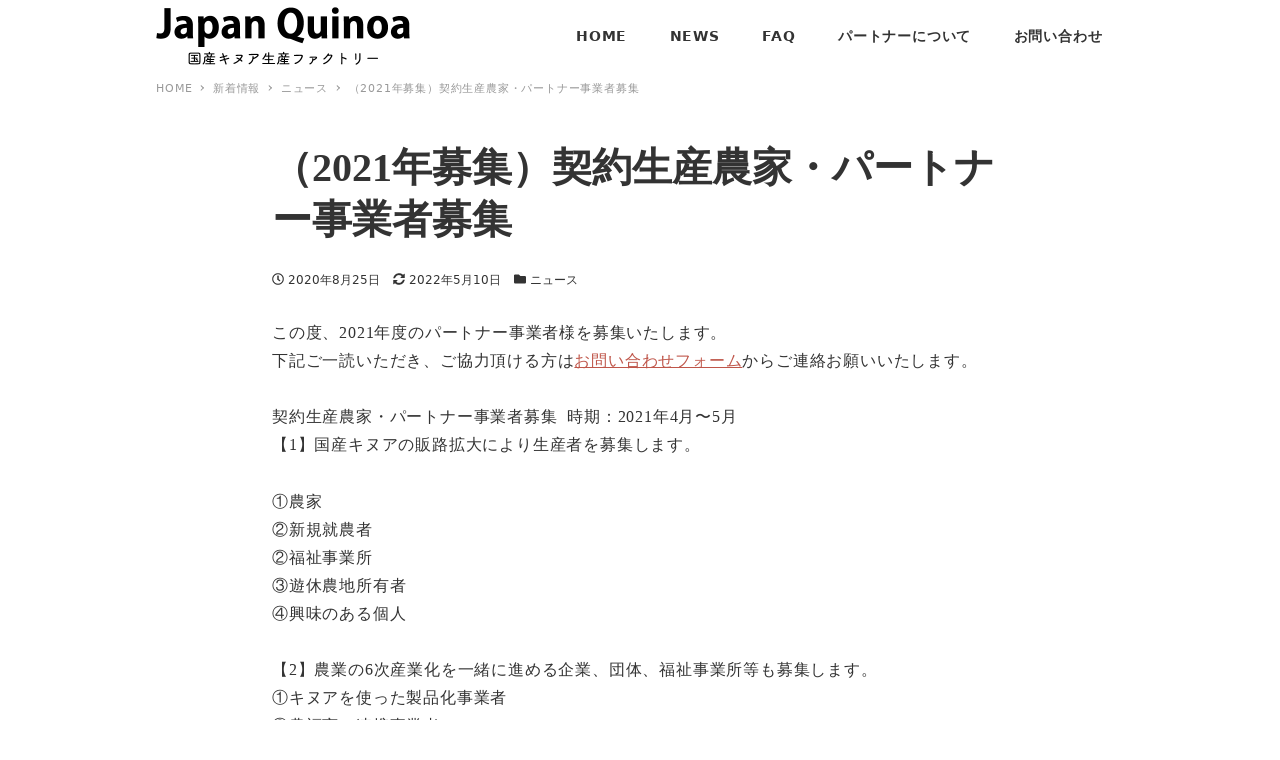

--- FILE ---
content_type: text/html; charset=UTF-8
request_url: https://japan-quinoa.jp/2020/08/25/news2/
body_size: 14323
content:
<!DOCTYPE html>
<html dir="ltr" lang="ja" prefix="og: https://ogp.me/ns#" data-sticky-footer="true" data-scrolled="false">

<head>
			<meta charset="UTF-8">
		<meta name="viewport" content="width=device-width, initial-scale=1, minimum-scale=1, viewport-fit=cover">
		<title>国産キヌア | 国産キヌア生産ファクトリー</title>

		<!-- All in One SEO 4.9.3 - aioseo.com -->
	<meta name="description" content="国産キヌア生産ファクトリーはNASAも認めるスーパーフードの国産キヌアの生産をしています。国産キヌア生産ファクトリーは一般社団法人デマンド・アンド・ケア及び協力農家で運営されています。生産販売のパートナーを募集しています。" />
	<meta name="robots" content="max-image-preview:large" />
	<meta name="author" content="quinua"/>
	<link rel="canonical" href="https://japan-quinoa.jp/2020/08/25/news2/" />
	<meta name="generator" content="All in One SEO (AIOSEO) 4.9.3" />
		<meta property="og:locale" content="ja_JP" />
		<meta property="og:site_name" content="国産キヌア生産ファクトリー | NASAも認めるスーパーフードの国産キヌアの生産をしています。国産キヌア生産ファクトリーは一般社団法人デマンド・アンド・ケア及び協力農家で運営されています。" />
		<meta property="og:type" content="article" />
		<meta property="og:title" content="国産キヌア | 国産キヌア生産ファクトリー" />
		<meta property="og:description" content="国産キヌア生産ファクトリーはNASAも認めるスーパーフードの国産キヌアの生産をしています。国産キヌア生産ファクトリーは一般社団法人デマンド・アンド・ケア及び協力農家で運営されています。生産販売のパートナーを募集しています。" />
		<meta property="og:url" content="https://japan-quinoa.jp/2020/08/25/news2/" />
		<meta property="og:image" content="https://japan-quinoa.jp/wp-content/uploads/2020/11/ロゴ修正.png" />
		<meta property="og:image:secure_url" content="https://japan-quinoa.jp/wp-content/uploads/2020/11/ロゴ修正.png" />
		<meta property="article:published_time" content="2020-08-25T07:20:50+00:00" />
		<meta property="article:modified_time" content="2022-05-10T00:46:35+00:00" />
		<meta name="twitter:card" content="summary" />
		<meta name="twitter:title" content="国産キヌア | 国産キヌア生産ファクトリー" />
		<meta name="twitter:description" content="国産キヌア生産ファクトリーはNASAも認めるスーパーフードの国産キヌアの生産をしています。国産キヌア生産ファクトリーは一般社団法人デマンド・アンド・ケア及び協力農家で運営されています。生産販売のパートナーを募集しています。" />
		<meta name="twitter:image" content="https://japan-quinoa.jp/wp-content/uploads/2020/11/ロゴ修正.png" />
		<script type="application/ld+json" class="aioseo-schema">
			{"@context":"https:\/\/schema.org","@graph":[{"@type":"Article","@id":"https:\/\/japan-quinoa.jp\/2020\/08\/25\/news2\/#article","name":"\u56fd\u7523\u30ad\u30cc\u30a2 | \u56fd\u7523\u30ad\u30cc\u30a2\u751f\u7523\u30d5\u30a1\u30af\u30c8\u30ea\u30fc","headline":"\uff082021\u5e74\u52df\u96c6\uff09\u5951\u7d04\u751f\u7523\u8fb2\u5bb6\u30fb\u30d1\u30fc\u30c8\u30ca\u30fc\u4e8b\u696d\u8005\u52df\u96c6","author":{"@id":"https:\/\/japan-quinoa.jp\/author\/quinua\/#author"},"publisher":{"@id":"https:\/\/japan-quinoa.jp\/#organization"},"image":{"@type":"ImageObject","url":"https:\/\/japan-quinoa.jp\/wp-content\/uploads\/2020\/08\/20200802_200814_10.jpg","width":1478,"height":1108},"datePublished":"2020-08-25T16:20:50+09:00","dateModified":"2022-05-10T09:46:35+09:00","inLanguage":"ja","mainEntityOfPage":{"@id":"https:\/\/japan-quinoa.jp\/2020\/08\/25\/news2\/#webpage"},"isPartOf":{"@id":"https:\/\/japan-quinoa.jp\/2020\/08\/25\/news2\/#webpage"},"articleSection":"\u30cb\u30e5\u30fc\u30b9"},{"@type":"BreadcrumbList","@id":"https:\/\/japan-quinoa.jp\/2020\/08\/25\/news2\/#breadcrumblist","itemListElement":[{"@type":"ListItem","@id":"https:\/\/japan-quinoa.jp#listItem","position":1,"name":"\u30db\u30fc\u30e0","item":"https:\/\/japan-quinoa.jp","nextItem":{"@type":"ListItem","@id":"https:\/\/japan-quinoa.jp\/category\/%e3%83%8b%e3%83%a5%e3%83%bc%e3%82%b9\/#listItem","name":"\u30cb\u30e5\u30fc\u30b9"}},{"@type":"ListItem","@id":"https:\/\/japan-quinoa.jp\/category\/%e3%83%8b%e3%83%a5%e3%83%bc%e3%82%b9\/#listItem","position":2,"name":"\u30cb\u30e5\u30fc\u30b9","item":"https:\/\/japan-quinoa.jp\/category\/%e3%83%8b%e3%83%a5%e3%83%bc%e3%82%b9\/","nextItem":{"@type":"ListItem","@id":"https:\/\/japan-quinoa.jp\/2020\/08\/25\/news2\/#listItem","name":"\uff082021\u5e74\u52df\u96c6\uff09\u5951\u7d04\u751f\u7523\u8fb2\u5bb6\u30fb\u30d1\u30fc\u30c8\u30ca\u30fc\u4e8b\u696d\u8005\u52df\u96c6"},"previousItem":{"@type":"ListItem","@id":"https:\/\/japan-quinoa.jp#listItem","name":"\u30db\u30fc\u30e0"}},{"@type":"ListItem","@id":"https:\/\/japan-quinoa.jp\/2020\/08\/25\/news2\/#listItem","position":3,"name":"\uff082021\u5e74\u52df\u96c6\uff09\u5951\u7d04\u751f\u7523\u8fb2\u5bb6\u30fb\u30d1\u30fc\u30c8\u30ca\u30fc\u4e8b\u696d\u8005\u52df\u96c6","previousItem":{"@type":"ListItem","@id":"https:\/\/japan-quinoa.jp\/category\/%e3%83%8b%e3%83%a5%e3%83%bc%e3%82%b9\/#listItem","name":"\u30cb\u30e5\u30fc\u30b9"}}]},{"@type":"Organization","@id":"https:\/\/japan-quinoa.jp\/#organization","name":"\u56fd\u7523\u30ad\u30cc\u30a2\u751f\u7523\u30d5\u30a1\u30af\u30c8\u30ea\u30fc","description":"NASA\u3082\u8a8d\u3081\u308b\u30b9\u30fc\u30d1\u30fc\u30d5\u30fc\u30c9\u306e\u56fd\u7523\u30ad\u30cc\u30a2\u306e\u751f\u7523\u3092\u3057\u3066\u3044\u307e\u3059\u3002\u56fd\u7523\u30ad\u30cc\u30a2\u751f\u7523\u30d5\u30a1\u30af\u30c8\u30ea\u30fc\u306f\u4e00\u822c\u793e\u56e3\u6cd5\u4eba\u30c7\u30de\u30f3\u30c9\u30fb\u30a2\u30f3\u30c9\u30fb\u30b1\u30a2\u53ca\u3073\u5354\u529b\u8fb2\u5bb6\u3067\u904b\u55b6\u3055\u308c\u3066\u3044\u307e\u3059\u3002","url":"https:\/\/japan-quinoa.jp\/","logo":{"@type":"ImageObject","url":"https:\/\/japan-quinoa.jp\/wp-content\/uploads\/2020\/11\/\u30ed\u30b3\u3099\u4fee\u6b63.png","@id":"https:\/\/japan-quinoa.jp\/2020\/08\/25\/news2\/#organizationLogo","width":508,"height":116,"caption":"\u30ed\u30b4"},"image":{"@id":"https:\/\/japan-quinoa.jp\/2020\/08\/25\/news2\/#organizationLogo"}},{"@type":"Person","@id":"https:\/\/japan-quinoa.jp\/author\/quinua\/#author","url":"https:\/\/japan-quinoa.jp\/author\/quinua\/","name":"quinua","image":{"@type":"ImageObject","@id":"https:\/\/japan-quinoa.jp\/2020\/08\/25\/news2\/#authorImage","url":"https:\/\/secure.gravatar.com\/avatar\/d4c14ff0e3d9c29b52958bee0d9cdf75?s=96&d=mm&r=g","width":96,"height":96,"caption":"quinua"}},{"@type":"WebPage","@id":"https:\/\/japan-quinoa.jp\/2020\/08\/25\/news2\/#webpage","url":"https:\/\/japan-quinoa.jp\/2020\/08\/25\/news2\/","name":"\u56fd\u7523\u30ad\u30cc\u30a2 | \u56fd\u7523\u30ad\u30cc\u30a2\u751f\u7523\u30d5\u30a1\u30af\u30c8\u30ea\u30fc","description":"\u56fd\u7523\u30ad\u30cc\u30a2\u751f\u7523\u30d5\u30a1\u30af\u30c8\u30ea\u30fc\u306fNASA\u3082\u8a8d\u3081\u308b\u30b9\u30fc\u30d1\u30fc\u30d5\u30fc\u30c9\u306e\u56fd\u7523\u30ad\u30cc\u30a2\u306e\u751f\u7523\u3092\u3057\u3066\u3044\u307e\u3059\u3002\u56fd\u7523\u30ad\u30cc\u30a2\u751f\u7523\u30d5\u30a1\u30af\u30c8\u30ea\u30fc\u306f\u4e00\u822c\u793e\u56e3\u6cd5\u4eba\u30c7\u30de\u30f3\u30c9\u30fb\u30a2\u30f3\u30c9\u30fb\u30b1\u30a2\u53ca\u3073\u5354\u529b\u8fb2\u5bb6\u3067\u904b\u55b6\u3055\u308c\u3066\u3044\u307e\u3059\u3002\u751f\u7523\u8ca9\u58f2\u306e\u30d1\u30fc\u30c8\u30ca\u30fc\u3092\u52df\u96c6\u3057\u3066\u3044\u307e\u3059\u3002","inLanguage":"ja","isPartOf":{"@id":"https:\/\/japan-quinoa.jp\/#website"},"breadcrumb":{"@id":"https:\/\/japan-quinoa.jp\/2020\/08\/25\/news2\/#breadcrumblist"},"author":{"@id":"https:\/\/japan-quinoa.jp\/author\/quinua\/#author"},"creator":{"@id":"https:\/\/japan-quinoa.jp\/author\/quinua\/#author"},"image":{"@type":"ImageObject","url":"https:\/\/japan-quinoa.jp\/wp-content\/uploads\/2020\/08\/20200802_200814_10.jpg","@id":"https:\/\/japan-quinoa.jp\/2020\/08\/25\/news2\/#mainImage","width":1478,"height":1108},"primaryImageOfPage":{"@id":"https:\/\/japan-quinoa.jp\/2020\/08\/25\/news2\/#mainImage"},"datePublished":"2020-08-25T16:20:50+09:00","dateModified":"2022-05-10T09:46:35+09:00"},{"@type":"WebSite","@id":"https:\/\/japan-quinoa.jp\/#website","url":"https:\/\/japan-quinoa.jp\/","name":"\u56fd\u7523\u30ad\u30cc\u30a2\u751f\u7523\u30d5\u30a1\u30af\u30c8\u30ea\u30fc","description":"NASA\u3082\u8a8d\u3081\u308b\u30b9\u30fc\u30d1\u30fc\u30d5\u30fc\u30c9\u306e\u56fd\u7523\u30ad\u30cc\u30a2\u306e\u751f\u7523\u3092\u3057\u3066\u3044\u307e\u3059\u3002\u56fd\u7523\u30ad\u30cc\u30a2\u751f\u7523\u30d5\u30a1\u30af\u30c8\u30ea\u30fc\u306f\u4e00\u822c\u793e\u56e3\u6cd5\u4eba\u30c7\u30de\u30f3\u30c9\u30fb\u30a2\u30f3\u30c9\u30fb\u30b1\u30a2\u53ca\u3073\u5354\u529b\u8fb2\u5bb6\u3067\u904b\u55b6\u3055\u308c\u3066\u3044\u307e\u3059\u3002","inLanguage":"ja","publisher":{"@id":"https:\/\/japan-quinoa.jp\/#organization"}}]}
		</script>
		<!-- All in One SEO -->

		<meta property="og:title" content="（2021年募集）契約生産農家・パートナー事業者募集">
		<meta property="og:type" content="article">
		<meta property="og:url" content="https://japan-quinoa.jp/2020/08/25/news2/">
		<meta property="og:image" content="https://japan-quinoa.jp/wp-content/uploads/2020/08/20200802_200814_10.jpg">
		<meta property="og:site_name" content="国産キヌア生産ファクトリー">
		<meta property="og:description" content="この度、2021年度のパートナー事業者様を募集いたします。下記ご一読いただき、ご協力頂ける方はお問い合わせフォ&hellip;">
		<meta property="og:locale" content="ja_JP">
				<link rel='dns-prefetch' href='//s.w.org' />
<link rel="alternate" type="application/rss+xml" title="国産キヌア生産ファクトリー &raquo; フィード" href="https://japan-quinoa.jp/feed/" />
<link rel="alternate" type="application/rss+xml" title="国産キヌア生産ファクトリー &raquo; コメントフィード" href="https://japan-quinoa.jp/comments/feed/" />
		<link rel="profile" href="http://gmpg.org/xfn/11">
				<style id="snow-monkey-custom-logo-size">
.c-site-branding .custom-logo, .wpaw-site-branding__logo .custom-logo { height: 29px; width: 127px; }
@media (min-width: 64em) { .c-site-branding .custom-logo, .wpaw-site-branding__logo .custom-logo { height: 58px; width: 254px; } }
</style>
		<link rel='stylesheet' id='wp-block-library-css'  href='https://japan-quinoa.jp/wp-includes/css/dist/block-library/style.min.css?ver=6.0.11' type='text/css' media='all' />
<link rel='stylesheet' id='aioseo/css/src/vue/standalone/blocks/table-of-contents/global.scss-css'  href='https://japan-quinoa.jp/wp-content/plugins/all-in-one-seo-pack/dist/Lite/assets/css/table-of-contents/global.e90f6d47.css?ver=4.9.3' type='text/css' media='all' />
<link rel='stylesheet' id='snow-monkey-blocks/accordion-css'  href='https://japan-quinoa.jp/wp-content/plugins/snow-monkey-blocks/dist/block/accordion/style.css?ver=1663769465' type='text/css' media='all' />
<link rel='stylesheet' id='snow-monkey-blocks/alert-css'  href='https://japan-quinoa.jp/wp-content/plugins/snow-monkey-blocks/dist/block/alert/style.css?ver=1663769465' type='text/css' media='all' />
<link rel='stylesheet' id='snow-monkey-blocks/balloon-css'  href='https://japan-quinoa.jp/wp-content/plugins/snow-monkey-blocks/dist/block/balloon/style.css?ver=1663769465' type='text/css' media='all' />
<link rel='stylesheet' id='snow-monkey-blocks/box-css'  href='https://japan-quinoa.jp/wp-content/plugins/snow-monkey-blocks/dist/block/box/style.css?ver=1663769465' type='text/css' media='all' />
<link rel='stylesheet' id='snow-monkey-blocks/btn-css'  href='https://japan-quinoa.jp/wp-content/plugins/snow-monkey-blocks/dist/block/btn/style.css?ver=1663769465' type='text/css' media='all' />
<link rel='stylesheet' id='snow-monkey-blocks/btn-box-css'  href='https://japan-quinoa.jp/wp-content/plugins/snow-monkey-blocks/dist/block/btn-box/style.css?ver=1663769465' type='text/css' media='all' />
<link rel='stylesheet' id='snow-monkey-blocks/buttons-css'  href='https://japan-quinoa.jp/wp-content/plugins/snow-monkey-blocks/dist/block/buttons/style.css?ver=1663769465' type='text/css' media='all' />
<link rel='stylesheet' id='snow-monkey-blocks/categories-list-css'  href='https://japan-quinoa.jp/wp-content/plugins/snow-monkey-blocks/dist/block/categories-list/style.css?ver=1663769465' type='text/css' media='all' />
<link rel='stylesheet' id='snow-monkey-blocks/container-css'  href='https://japan-quinoa.jp/wp-content/plugins/snow-monkey-blocks/dist/block/container/style.css?ver=1663769465' type='text/css' media='all' />
<link rel='stylesheet' id='snow-monkey-blocks/countdown-css'  href='https://japan-quinoa.jp/wp-content/plugins/snow-monkey-blocks/dist/block/countdown/style.css?ver=1663769465' type='text/css' media='all' />
<link rel='stylesheet' id='snow-monkey-blocks/directory-structure-css'  href='https://japan-quinoa.jp/wp-content/plugins/snow-monkey-blocks/dist/block/directory-structure/style.css?ver=1663769465' type='text/css' media='all' />
<link rel='stylesheet' id='snow-monkey-blocks/evaluation-star-css'  href='https://japan-quinoa.jp/wp-content/plugins/snow-monkey-blocks/dist/block/evaluation-star/style.css?ver=1663769465' type='text/css' media='all' />
<link rel='stylesheet' id='snow-monkey-blocks/faq-css'  href='https://japan-quinoa.jp/wp-content/plugins/snow-monkey-blocks/dist/block/faq/style.css?ver=1663769465' type='text/css' media='all' />
<link rel='stylesheet' id='snow-monkey-blocks/information-css'  href='https://japan-quinoa.jp/wp-content/plugins/snow-monkey-blocks/dist/block/information/style.css?ver=1663769465' type='text/css' media='all' />
<link rel='stylesheet' id='snow-monkey-blocks/items-css'  href='https://japan-quinoa.jp/wp-content/plugins/snow-monkey-blocks/dist/block/items/style.css?ver=1663769466' type='text/css' media='all' />
<link rel='stylesheet' id='snow-monkey-blocks/list-css'  href='https://japan-quinoa.jp/wp-content/plugins/snow-monkey-blocks/dist/block/list/style.css?ver=1663769466' type='text/css' media='all' />
<link rel='stylesheet' id='snow-monkey-blocks/media-text-css'  href='https://japan-quinoa.jp/wp-content/plugins/snow-monkey-blocks/dist/block/media-text/style.css?ver=1663769466' type='text/css' media='all' />
<link rel='stylesheet' id='snow-monkey-blocks/panels-css'  href='https://japan-quinoa.jp/wp-content/plugins/snow-monkey-blocks/dist/block/panels/style.css?ver=1663769466' type='text/css' media='all' />
<link rel='stylesheet' id='snow-monkey-blocks/price-menu-css'  href='https://japan-quinoa.jp/wp-content/plugins/snow-monkey-blocks/dist/block/price-menu/style.css?ver=1663769466' type='text/css' media='all' />
<link rel='stylesheet' id='snow-monkey-blocks/pricing-table-css'  href='https://japan-quinoa.jp/wp-content/plugins/snow-monkey-blocks/dist/block/pricing-table/style.css?ver=1663769466' type='text/css' media='all' />
<link rel='stylesheet' id='snow-monkey-blocks/rating-box-css'  href='https://japan-quinoa.jp/wp-content/plugins/snow-monkey-blocks/dist/block/rating-box/style.css?ver=1663769466' type='text/css' media='all' />
<link rel='stylesheet' id='snow-monkey-blocks/section-css'  href='https://japan-quinoa.jp/wp-content/plugins/snow-monkey-blocks/dist/block/section/style.css?ver=1663769466' type='text/css' media='all' />
<link rel='stylesheet' id='snow-monkey-blocks/section-break-the-grid-css'  href='https://japan-quinoa.jp/wp-content/plugins/snow-monkey-blocks/dist/block/section-break-the-grid/style.css?ver=6.0.11' type='text/css' media='all' />
<link rel='stylesheet' id='snow-monkey-blocks/section-side-heading-css'  href='https://japan-quinoa.jp/wp-content/plugins/snow-monkey-blocks/dist/block/section-side-heading/style.css?ver=1663769466' type='text/css' media='all' />
<link rel='stylesheet' id='snow-monkey-blocks/section-with-bgimage-css'  href='https://japan-quinoa.jp/wp-content/plugins/snow-monkey-blocks/dist/block/section-with-bgimage/style.css?ver=1663769466' type='text/css' media='all' />
<link rel='stylesheet' id='snow-monkey-blocks/section-with-bgvideo-css'  href='https://japan-quinoa.jp/wp-content/plugins/snow-monkey-blocks/dist/block/section-with-bgvideo/style.css?ver=1663769466' type='text/css' media='all' />
<link rel='stylesheet' id='slick-carousel-css'  href='https://japan-quinoa.jp/wp-content/plugins/snow-monkey-blocks/dist/packages/slick/slick.css?ver=1663769466' type='text/css' media='all' />
<link rel='stylesheet' id='slick-carousel-theme-css'  href='https://japan-quinoa.jp/wp-content/plugins/snow-monkey-blocks/dist/packages/slick/slick-theme.css?ver=1663769466' type='text/css' media='all' />
<link rel='stylesheet' id='snow-monkey-blocks/slider-css'  href='https://japan-quinoa.jp/wp-content/plugins/snow-monkey-blocks/dist/block/slider/style.css?ver=1663769466' type='text/css' media='all' />
<link rel='stylesheet' id='spider-css'  href='https://japan-quinoa.jp/wp-content/plugins/snow-monkey-blocks/dist/packages/spider/dist/css/spider.css?ver=1663769466' type='text/css' media='all' />
<link rel='stylesheet' id='snow-monkey-blocks/spider-contents-slider-css'  href='https://japan-quinoa.jp/wp-content/plugins/snow-monkey-blocks/dist/block/spider-contents-slider/style.css?ver=1663769466' type='text/css' media='all' />
<link rel='stylesheet' id='snow-monkey-blocks/spider-pickup-slider-css'  href='https://japan-quinoa.jp/wp-content/plugins/snow-monkey-blocks/dist/block/spider-pickup-slider/style.css?ver=1663769466' type='text/css' media='all' />
<link rel='stylesheet' id='snow-monkey-blocks/spider-slider-css'  href='https://japan-quinoa.jp/wp-content/plugins/snow-monkey-blocks/dist/block/spider-slider/style.css?ver=1663769466' type='text/css' media='all' />
<link rel='stylesheet' id='snow-monkey-blocks/step-css'  href='https://japan-quinoa.jp/wp-content/plugins/snow-monkey-blocks/dist/block/step/style.css?ver=1663769466' type='text/css' media='all' />
<link rel='stylesheet' id='snow-monkey-blocks/tabs-css'  href='https://japan-quinoa.jp/wp-content/plugins/snow-monkey-blocks/dist/block/tabs/style.css?ver=1663769466' type='text/css' media='all' />
<link rel='stylesheet' id='snow-monkey-blocks/taxonomy-terms-css'  href='https://japan-quinoa.jp/wp-content/plugins/snow-monkey-blocks/dist/block/taxonomy-terms/style.css?ver=1663769466' type='text/css' media='all' />
<link rel='stylesheet' id='snow-monkey-blocks/testimonial-css'  href='https://japan-quinoa.jp/wp-content/plugins/snow-monkey-blocks/dist/block/testimonial/style.css?ver=1663769466' type='text/css' media='all' />
<link rel='stylesheet' id='snow-monkey-blocks/thumbnail-gallery-css'  href='https://japan-quinoa.jp/wp-content/plugins/snow-monkey-blocks/dist/block/thumbnail-gallery/style.css?ver=1663769466' type='text/css' media='all' />
<link rel='stylesheet' id='snow-monkey-forms/checkboxes-css'  href='https://japan-quinoa.jp/wp-content/plugins/snow-monkey-forms/dist/block/checkboxes/style.css?ver=1663121627' type='text/css' media='all' />
<link rel='stylesheet' id='snow-monkey-forms/text-css'  href='https://japan-quinoa.jp/wp-content/plugins/snow-monkey-forms/dist/block/text/style.css?ver=1663121627' type='text/css' media='all' />
<link rel='stylesheet' id='snow-monkey-forms/file-css'  href='https://japan-quinoa.jp/wp-content/plugins/snow-monkey-forms/dist/block/file/style.css?ver=1663121627' type='text/css' media='all' />
<link rel='stylesheet' id='snow-monkey-forms/item-css'  href='https://japan-quinoa.jp/wp-content/plugins/snow-monkey-forms/dist/block/item/style.css?ver=1663121627' type='text/css' media='all' />
<link rel='stylesheet' id='snow-monkey-forms/radio-buttons-css'  href='https://japan-quinoa.jp/wp-content/plugins/snow-monkey-forms/dist/block/radio-buttons/style.css?ver=1663121627' type='text/css' media='all' />
<link rel='stylesheet' id='snow-monkey-forms/select-css'  href='https://japan-quinoa.jp/wp-content/plugins/snow-monkey-forms/dist/block/select/style.css?ver=1663121627' type='text/css' media='all' />
<link rel='stylesheet' id='snow-monkey-forms/textarea-css'  href='https://japan-quinoa.jp/wp-content/plugins/snow-monkey-forms/dist/block/textarea/style.css?ver=1663121627' type='text/css' media='all' />
<link rel='stylesheet' id='snow-monkey-blocks-css'  href='https://japan-quinoa.jp/wp-content/plugins/snow-monkey-blocks/dist/css/blocks.css?ver=1663769466' type='text/css' media='all' />
<link rel='stylesheet' id='snow-monkey-forms-css'  href='https://japan-quinoa.jp/wp-content/plugins/snow-monkey-forms/dist/css/app.css?ver=1663121627' type='text/css' media='all' />
<link rel='stylesheet' id='wp-share-buttons-css'  href='https://japan-quinoa.jp/wp-content/themes/snow-monkey/vendor/inc2734/wp-share-buttons/src/assets/css/wp-share-buttons.min.css?ver=1597384812' type='text/css' media='all' />
<link rel='stylesheet' id='wp-like-me-box-css'  href='https://japan-quinoa.jp/wp-content/themes/snow-monkey/vendor/inc2734/wp-like-me-box/src/assets/css/wp-like-me-box.min.css?ver=1597384812' type='text/css' media='all' />
<link rel='stylesheet' id='wp-oembed-blog-card-css'  href='https://japan-quinoa.jp/wp-content/themes/snow-monkey/vendor/inc2734/wp-oembed-blog-card/src/assets/css/app.min.css?ver=1597384812' type='text/css' media='all' />
<link rel='stylesheet' id='wp-awesome-widgets-css'  href='https://japan-quinoa.jp/wp-content/themes/snow-monkey/vendor/inc2734/wp-awesome-widgets/src/assets/css/wp-awesome-widgets.min.css?ver=1597384812' type='text/css' media='all' />
<link rel='stylesheet' id='snow-monkey-css'  href='https://japan-quinoa.jp/wp-content/themes/snow-monkey/assets/css/style.min.css?ver=1598338653' type='text/css' media='all' />
<link rel='stylesheet' id='snow-monkey-snow-monkey-blocks-css'  href='https://japan-quinoa.jp/wp-content/themes/snow-monkey/assets/css/dependency/snow-monkey-blocks/style.min.css?ver=1597384812' type='text/css' media='all' />
<style id='global-styles-inline-css' type='text/css'>
body{--wp--preset--color--black: #000;--wp--preset--color--cyan-bluish-gray: #abb8c3;--wp--preset--color--white: #fff;--wp--preset--color--pale-pink: #f78da7;--wp--preset--color--vivid-red: #cf2e2e;--wp--preset--color--luminous-vivid-orange: #ff6900;--wp--preset--color--luminous-vivid-amber: #fcb900;--wp--preset--color--light-green-cyan: #7bdcb5;--wp--preset--color--vivid-green-cyan: #00d084;--wp--preset--color--pale-cyan-blue: #8ed1fc;--wp--preset--color--vivid-cyan-blue: #0693e3;--wp--preset--color--vivid-purple: #9b51e0;--wp--preset--color--text-color: #333;--wp--preset--color--dark-gray: #999;--wp--preset--color--gray: #ccc;--wp--preset--color--very-light-gray: #eee;--wp--preset--color--lightest-grey: #f7f7f7;--wp--preset--color--accent-color: #bf564a;--wp--preset--color--sub-accent-color: #ffffff;--wp--preset--color--very-dark-gray: #313131;--wp--preset--gradient--vivid-cyan-blue-to-vivid-purple: linear-gradient(135deg,rgba(6,147,227,1) 0%,rgb(155,81,224) 100%);--wp--preset--gradient--light-green-cyan-to-vivid-green-cyan: linear-gradient(135deg,rgb(122,220,180) 0%,rgb(0,208,130) 100%);--wp--preset--gradient--luminous-vivid-amber-to-luminous-vivid-orange: linear-gradient(135deg,rgba(252,185,0,1) 0%,rgba(255,105,0,1) 100%);--wp--preset--gradient--luminous-vivid-orange-to-vivid-red: linear-gradient(135deg,rgba(255,105,0,1) 0%,rgb(207,46,46) 100%);--wp--preset--gradient--very-light-gray-to-cyan-bluish-gray: linear-gradient(135deg,rgb(238,238,238) 0%,rgb(169,184,195) 100%);--wp--preset--gradient--cool-to-warm-spectrum: linear-gradient(135deg,rgb(74,234,220) 0%,rgb(151,120,209) 20%,rgb(207,42,186) 40%,rgb(238,44,130) 60%,rgb(251,105,98) 80%,rgb(254,248,76) 100%);--wp--preset--gradient--blush-light-purple: linear-gradient(135deg,rgb(255,206,236) 0%,rgb(152,150,240) 100%);--wp--preset--gradient--blush-bordeaux: linear-gradient(135deg,rgb(254,205,165) 0%,rgb(254,45,45) 50%,rgb(107,0,62) 100%);--wp--preset--gradient--luminous-dusk: linear-gradient(135deg,rgb(255,203,112) 0%,rgb(199,81,192) 50%,rgb(65,88,208) 100%);--wp--preset--gradient--pale-ocean: linear-gradient(135deg,rgb(255,245,203) 0%,rgb(182,227,212) 50%,rgb(51,167,181) 100%);--wp--preset--gradient--electric-grass: linear-gradient(135deg,rgb(202,248,128) 0%,rgb(113,206,126) 100%);--wp--preset--gradient--midnight: linear-gradient(135deg,rgb(2,3,129) 0%,rgb(40,116,252) 100%);--wp--preset--duotone--dark-grayscale: url('#wp-duotone-dark-grayscale');--wp--preset--duotone--grayscale: url('#wp-duotone-grayscale');--wp--preset--duotone--purple-yellow: url('#wp-duotone-purple-yellow');--wp--preset--duotone--blue-red: url('#wp-duotone-blue-red');--wp--preset--duotone--midnight: url('#wp-duotone-midnight');--wp--preset--duotone--magenta-yellow: url('#wp-duotone-magenta-yellow');--wp--preset--duotone--purple-green: url('#wp-duotone-purple-green');--wp--preset--duotone--blue-orange: url('#wp-duotone-blue-orange');--wp--preset--font-size--small: 13px;--wp--preset--font-size--medium: 20px;--wp--preset--font-size--large: 36px;--wp--preset--font-size--x-large: 42px;}.has-black-color{color: var(--wp--preset--color--black) !important;}.has-cyan-bluish-gray-color{color: var(--wp--preset--color--cyan-bluish-gray) !important;}.has-white-color{color: var(--wp--preset--color--white) !important;}.has-pale-pink-color{color: var(--wp--preset--color--pale-pink) !important;}.has-vivid-red-color{color: var(--wp--preset--color--vivid-red) !important;}.has-luminous-vivid-orange-color{color: var(--wp--preset--color--luminous-vivid-orange) !important;}.has-luminous-vivid-amber-color{color: var(--wp--preset--color--luminous-vivid-amber) !important;}.has-light-green-cyan-color{color: var(--wp--preset--color--light-green-cyan) !important;}.has-vivid-green-cyan-color{color: var(--wp--preset--color--vivid-green-cyan) !important;}.has-pale-cyan-blue-color{color: var(--wp--preset--color--pale-cyan-blue) !important;}.has-vivid-cyan-blue-color{color: var(--wp--preset--color--vivid-cyan-blue) !important;}.has-vivid-purple-color{color: var(--wp--preset--color--vivid-purple) !important;}.has-black-background-color{background-color: var(--wp--preset--color--black) !important;}.has-cyan-bluish-gray-background-color{background-color: var(--wp--preset--color--cyan-bluish-gray) !important;}.has-white-background-color{background-color: var(--wp--preset--color--white) !important;}.has-pale-pink-background-color{background-color: var(--wp--preset--color--pale-pink) !important;}.has-vivid-red-background-color{background-color: var(--wp--preset--color--vivid-red) !important;}.has-luminous-vivid-orange-background-color{background-color: var(--wp--preset--color--luminous-vivid-orange) !important;}.has-luminous-vivid-amber-background-color{background-color: var(--wp--preset--color--luminous-vivid-amber) !important;}.has-light-green-cyan-background-color{background-color: var(--wp--preset--color--light-green-cyan) !important;}.has-vivid-green-cyan-background-color{background-color: var(--wp--preset--color--vivid-green-cyan) !important;}.has-pale-cyan-blue-background-color{background-color: var(--wp--preset--color--pale-cyan-blue) !important;}.has-vivid-cyan-blue-background-color{background-color: var(--wp--preset--color--vivid-cyan-blue) !important;}.has-vivid-purple-background-color{background-color: var(--wp--preset--color--vivid-purple) !important;}.has-black-border-color{border-color: var(--wp--preset--color--black) !important;}.has-cyan-bluish-gray-border-color{border-color: var(--wp--preset--color--cyan-bluish-gray) !important;}.has-white-border-color{border-color: var(--wp--preset--color--white) !important;}.has-pale-pink-border-color{border-color: var(--wp--preset--color--pale-pink) !important;}.has-vivid-red-border-color{border-color: var(--wp--preset--color--vivid-red) !important;}.has-luminous-vivid-orange-border-color{border-color: var(--wp--preset--color--luminous-vivid-orange) !important;}.has-luminous-vivid-amber-border-color{border-color: var(--wp--preset--color--luminous-vivid-amber) !important;}.has-light-green-cyan-border-color{border-color: var(--wp--preset--color--light-green-cyan) !important;}.has-vivid-green-cyan-border-color{border-color: var(--wp--preset--color--vivid-green-cyan) !important;}.has-pale-cyan-blue-border-color{border-color: var(--wp--preset--color--pale-cyan-blue) !important;}.has-vivid-cyan-blue-border-color{border-color: var(--wp--preset--color--vivid-cyan-blue) !important;}.has-vivid-purple-border-color{border-color: var(--wp--preset--color--vivid-purple) !important;}.has-vivid-cyan-blue-to-vivid-purple-gradient-background{background: var(--wp--preset--gradient--vivid-cyan-blue-to-vivid-purple) !important;}.has-light-green-cyan-to-vivid-green-cyan-gradient-background{background: var(--wp--preset--gradient--light-green-cyan-to-vivid-green-cyan) !important;}.has-luminous-vivid-amber-to-luminous-vivid-orange-gradient-background{background: var(--wp--preset--gradient--luminous-vivid-amber-to-luminous-vivid-orange) !important;}.has-luminous-vivid-orange-to-vivid-red-gradient-background{background: var(--wp--preset--gradient--luminous-vivid-orange-to-vivid-red) !important;}.has-very-light-gray-to-cyan-bluish-gray-gradient-background{background: var(--wp--preset--gradient--very-light-gray-to-cyan-bluish-gray) !important;}.has-cool-to-warm-spectrum-gradient-background{background: var(--wp--preset--gradient--cool-to-warm-spectrum) !important;}.has-blush-light-purple-gradient-background{background: var(--wp--preset--gradient--blush-light-purple) !important;}.has-blush-bordeaux-gradient-background{background: var(--wp--preset--gradient--blush-bordeaux) !important;}.has-luminous-dusk-gradient-background{background: var(--wp--preset--gradient--luminous-dusk) !important;}.has-pale-ocean-gradient-background{background: var(--wp--preset--gradient--pale-ocean) !important;}.has-electric-grass-gradient-background{background: var(--wp--preset--gradient--electric-grass) !important;}.has-midnight-gradient-background{background: var(--wp--preset--gradient--midnight) !important;}.has-small-font-size{font-size: var(--wp--preset--font-size--small) !important;}.has-medium-font-size{font-size: var(--wp--preset--font-size--medium) !important;}.has-large-font-size{font-size: var(--wp--preset--font-size--large) !important;}.has-x-large-font-size{font-size: var(--wp--preset--font-size--x-large) !important;}
</style>
<link rel='stylesheet' id='snow-monkey-blocks-background-parallax-css'  href='https://japan-quinoa.jp/wp-content/plugins/snow-monkey-blocks/dist/css/background-parallax.css?ver=1663769466' type='text/css' media='all' />
<link rel='stylesheet' id='snow-monkey-editor-css'  href='https://japan-quinoa.jp/wp-content/plugins/snow-monkey-editor/dist/css/app.css?ver=1661307135' type='text/css' media='all' />
<link rel='stylesheet' id='snow-monkey-custom-widgets-css'  href='https://japan-quinoa.jp/wp-content/themes/snow-monkey/assets/css/custom-widgets.min.css?ver=1597384812' type='text/css' media='all' />
<link rel='stylesheet' id='snow-monkey-snow-monkey-forms-css'  href='https://japan-quinoa.jp/wp-content/themes/snow-monkey/assets/css/dependency/snow-monkey-forms/style.min.css?ver=1597384812' type='text/css' media='all' />
<style id="wp-customizer-framework-print-styles">:root { --_container-max-width: 1024px;--accent-color: #bf564a;--dark-accent-color: #78332b;--light-accent-color: #da9c95;--lighter-accent-color: #ecccc8;--lightest-accent-color: #f0d8d5 }html { font-size: 16px }.l-body,.block-editor-block-list__block { font-family: system-ui,-apple-system,BlinkMacSystemFont,"ヒラギノ角ゴ W3",sans-serif }input[type="email"],input[type="number"],input[type="password"],input[type="search"],input[type="tel"],input[type="text"],input[type="url"],textarea { font-size: 16px }.has-white-background-color { background-color: #fff!important }.has-white-color,.wp-block-button__link.has-white-color { color: #fff!important }.has-black-background-color { background-color: #000!important }.has-black-color,.wp-block-button__link.has-black-color { color: #000!important }.has-text-color-background-color { background-color: #333!important }.has-text-color-color,.wp-block-button__link.has-text-color-color { color: #333!important }.has-dark-gray-background-color { background-color: #999!important }.has-dark-gray-color,.wp-block-button__link.has-dark-gray-color { color: #999!important }.has-gray-background-color { background-color: #ccc!important }.has-gray-color,.wp-block-button__link.has-gray-color { color: #ccc!important }.has-very-light-gray-background-color { background-color: #eee!important }.has-very-light-gray-color,.wp-block-button__link.has-very-light-gray-color { color: #eee!important }.has-lightest-grey-background-color { background-color: #f7f7f7!important }.has-lightest-grey-color,.wp-block-button__link.has-lightest-grey-color { color: #f7f7f7!important }.has-accent-color-background-color { background-color: #bf564a!important }.has-accent-color-color,.wp-block-button__link.has-accent-color-color { color: #bf564a!important }.has-sub-accent-color-background-color { background-color: #ffffff!important }.has-sub-accent-color-color,.wp-block-button__link.has-sub-accent-color-color { color: #ffffff!important }.p-infobar__inner { background-color: #ffca00 }.p-infobar__content { color: #fff }</style><script type='text/javascript' src='https://japan-quinoa.jp/wp-content/plugins/snow-monkey-blocks/dist/packages/spider/dist/js/spider.js?ver=1663769466' id='spider-js'></script>
<script type='text/javascript' src='https://japan-quinoa.jp/wp-content/plugins/snow-monkey-blocks/dist/block/spider-pickup-slider/script.js?ver=1663769466' id='snow-monkey-blocks/spider-pickup-slider-js'></script>
<script type='text/javascript' src='https://japan-quinoa.jp/wp-content/plugins/snow-monkey-blocks/dist/block/spider-slider/script.js?ver=1663769466' id='snow-monkey-blocks/spider-slider-js'></script>
<link rel="https://api.w.org/" href="https://japan-quinoa.jp/wp-json/" /><link rel="alternate" type="application/json" href="https://japan-quinoa.jp/wp-json/wp/v2/posts/531" /><link rel="EditURI" type="application/rsd+xml" title="RSD" href="https://japan-quinoa.jp/xmlrpc.php?rsd" />
<link rel="wlwmanifest" type="application/wlwmanifest+xml" href="https://japan-quinoa.jp/wp-includes/wlwmanifest.xml" /> 
<meta name="generator" content="WordPress 6.0.11" />
<link rel='shortlink' href='https://japan-quinoa.jp/?p=531' />
<link rel="alternate" type="application/json+oembed" href="https://japan-quinoa.jp/wp-json/oembed/1.0/embed?url=https%3A%2F%2Fjapan-quinoa.jp%2F2020%2F08%2F25%2Fnews2%2F" />
<link rel="alternate" type="text/xml+oembed" href="https://japan-quinoa.jp/wp-json/oembed/1.0/embed?url=https%3A%2F%2Fjapan-quinoa.jp%2F2020%2F08%2F25%2Fnews2%2F&#038;format=xml" />
		<script type="application/ld+json">
			{"@context":"http:\/\/schema.org","@type":"BlogPosting","headline":"\uff082021\u5e74\u52df\u96c6\uff09\u5951\u7d04\u751f\u7523\u8fb2\u5bb6\u30fb\u30d1\u30fc\u30c8\u30ca\u30fc\u4e8b\u696d\u8005\u52df\u96c6","author":{"@type":"Person","name":"quinua"},"publisher":{"@type":"Organization","url":"https:\/\/japan-quinoa.jp","name":"\u56fd\u7523\u30ad\u30cc\u30a2\u751f\u7523\u30d5\u30a1\u30af\u30c8\u30ea\u30fc","logo":{"@type":"ImageObject","url":"https:\/\/japan-quinoa.jp\/wp-content\/uploads\/2020\/11\/\u30ed\u30b3\u3099\u4fee\u6b63.png"}},"mainEntityOfPage":{"@type":"WebPage","@id":"https:\/\/japan-quinoa.jp\/2020\/08\/25\/news2\/"},"image":{"@type":"ImageObject","url":"https:\/\/japan-quinoa.jp\/wp-content\/uploads\/2020\/08\/20200802_200814_10.jpg"},"datePublished":"2020-08-25T16:20:50+09:00","dateModified":"2022-05-10T09:46:35+09:00","description":"\u3053\u306e\u5ea6\u30012021\u5e74\u5ea6\u306e\u30d1\u30fc\u30c8\u30ca\u30fc\u4e8b\u696d\u8005\u69d8\u3092\u52df\u96c6\u3044\u305f\u3057\u307e\u3059\u3002\u4e0b\u8a18\u3054\u4e00\u8aad\u3044\u305f\u3060\u304d\u3001\u3054\u5354\u529b\u9802\u3051\u308b\u65b9\u306f\u304a\u554f\u3044\u5408\u308f\u305b\u30d5\u30a9&hellip;"}		</script>
				<meta name="thumbnail" content="https://japan-quinoa.jp/wp-content/uploads/2020/08/20200802_200814_10.jpg">
							<meta name="twitter:card" content="summary">
		
						<meta name="theme-color" content="#bf564a">
		<style type="text/css">.recentcomments a{display:inline !important;padding:0 !important;margin:0 !important;}</style><link rel="icon" href="https://japan-quinoa.jp/wp-content/uploads/2020/09/cropped-icon-32x32.png" sizes="32x32" />
<link rel="icon" href="https://japan-quinoa.jp/wp-content/uploads/2020/09/cropped-icon-192x192.png" sizes="192x192" />
<link rel="apple-touch-icon" href="https://japan-quinoa.jp/wp-content/uploads/2020/09/cropped-icon-180x180.png" />
<meta name="msapplication-TileImage" content="https://japan-quinoa.jp/wp-content/uploads/2020/09/cropped-icon-270x270.png" />
		<style type="text/css" id="wp-custom-css">
			h2 {
font-family: TsukuARdGothic-Regular,TsukuBRdGothic-Regular;
}

.c-navbar {
  font-family: font-family: TsukuARdGothic-Regular,TsukuBRdGothic-Regular;
}


.c-entry__title{
	font-family: TsukuARdGothic-Regular,TsukuBRdGothic-Regular ;
/* 	border-bottom: solid #BF564A; */
	padding-bottom: 16px;
}

/* TOPスライダー大きさ,
 * TOPスライダー上幅 */
.smb-spider-slider--16to9 .spider__slide .spider__figure {
	height: 58%;
	width: 100%;
	margin-top: -1%
}
/* TOPスライダー上幅 */
.spider {
	margin-bottom: -23%;
}
/* TOPスライダー速度 */
[data-fade=true] .spider__slide[data-hidden] {
    transition: opacity .8s ease-in,visibility .8s ease-in;
}
/* TOPスライダー速度 */
.spider__figure{
object-position: 50% 90%;
}

/* ボーダーボトムの太さ */
.smb-section__title:after {
	height: 5px;
}

/* コピーライト */
.c-copyright {
	text-align: center;
	background-color: #f9f5e5;
	color: #000;
}

/* フッター */
.l-footer{
	background-color: #f9f5e5;
	font-family: 'TsukuARdGothic-Regular','TsukuBRdGothic-Regular';
}
[data-is-slim-widget-area=true] .c-widget {
	font-size: 13px;
}

/*  HOME一番したマージン調整 */
.smb-section__background {
	margin-bottom: -4%;
}

/* 文章小見出しの文字 */
.text_title {
	color: #BF564A;
	font-weight: bold;
}

/* 文章フォント */
p {
	font-family: TsukuARdGothic-Regular,TsukuBRdGothic-Regular;
}

.p-footer-sub-nav {
	border-top: none;
}

/*  著者情報を非表示 */
.wp-profile-box {
  display: none;
}
.c-meta__item--author {
  display: none;
}

.c-entry-tags {
  display: none;
}

.c-page-header[data-has-image=true] {
	display: none;
}


/* smartPhone */
@media screen and (max-width: 640px) {
/*ここにスマホ用スタイルを記述*/
	
	.c-navbar  {
 font-family: TsukuARdGothic-Regular,TsukuBRdGothic-Regular;
}

.wp-block-image.is-resized {
	text-align: center;
	}

.wp-block-image img {
		max-width: 55%; 
	}
	
/* ボタン幅 */
.smb-btn {
		width: 100%;
	  margin-top: -20%;
	}

	.smb-section__title {
		font-size: 1.4rem;
	}
/*  HOME一番したマージン調整 */
	.smb-section__background {
	margin-bottom: -12%;
}
	

}



		</style>
		</head>

<body class="post-template post-template-page-templates post-template-one-column-slim post-template-page-templatesone-column-slim-php single single-post postid-531 single-format-standard wp-custom-logo l-body--one-column-slim l-body" id="body"
	data-has-sidebar="false"
	data-is-full-template="false"
	data-is-slim-width="true"
	data-header-layout="1row"
	>

			<div id="page-start"></div>
		<svg xmlns="http://www.w3.org/2000/svg" viewBox="0 0 0 0" width="0" height="0" focusable="false" role="none" style="visibility: hidden; position: absolute; left: -9999px; overflow: hidden;" ><defs><filter id="wp-duotone-dark-grayscale"><feColorMatrix color-interpolation-filters="sRGB" type="matrix" values=" .299 .587 .114 0 0 .299 .587 .114 0 0 .299 .587 .114 0 0 .299 .587 .114 0 0 " /><feComponentTransfer color-interpolation-filters="sRGB" ><feFuncR type="table" tableValues="0 0.49803921568627" /><feFuncG type="table" tableValues="0 0.49803921568627" /><feFuncB type="table" tableValues="0 0.49803921568627" /><feFuncA type="table" tableValues="1 1" /></feComponentTransfer><feComposite in2="SourceGraphic" operator="in" /></filter></defs></svg><svg xmlns="http://www.w3.org/2000/svg" viewBox="0 0 0 0" width="0" height="0" focusable="false" role="none" style="visibility: hidden; position: absolute; left: -9999px; overflow: hidden;" ><defs><filter id="wp-duotone-grayscale"><feColorMatrix color-interpolation-filters="sRGB" type="matrix" values=" .299 .587 .114 0 0 .299 .587 .114 0 0 .299 .587 .114 0 0 .299 .587 .114 0 0 " /><feComponentTransfer color-interpolation-filters="sRGB" ><feFuncR type="table" tableValues="0 1" /><feFuncG type="table" tableValues="0 1" /><feFuncB type="table" tableValues="0 1" /><feFuncA type="table" tableValues="1 1" /></feComponentTransfer><feComposite in2="SourceGraphic" operator="in" /></filter></defs></svg><svg xmlns="http://www.w3.org/2000/svg" viewBox="0 0 0 0" width="0" height="0" focusable="false" role="none" style="visibility: hidden; position: absolute; left: -9999px; overflow: hidden;" ><defs><filter id="wp-duotone-purple-yellow"><feColorMatrix color-interpolation-filters="sRGB" type="matrix" values=" .299 .587 .114 0 0 .299 .587 .114 0 0 .299 .587 .114 0 0 .299 .587 .114 0 0 " /><feComponentTransfer color-interpolation-filters="sRGB" ><feFuncR type="table" tableValues="0.54901960784314 0.98823529411765" /><feFuncG type="table" tableValues="0 1" /><feFuncB type="table" tableValues="0.71764705882353 0.25490196078431" /><feFuncA type="table" tableValues="1 1" /></feComponentTransfer><feComposite in2="SourceGraphic" operator="in" /></filter></defs></svg><svg xmlns="http://www.w3.org/2000/svg" viewBox="0 0 0 0" width="0" height="0" focusable="false" role="none" style="visibility: hidden; position: absolute; left: -9999px; overflow: hidden;" ><defs><filter id="wp-duotone-blue-red"><feColorMatrix color-interpolation-filters="sRGB" type="matrix" values=" .299 .587 .114 0 0 .299 .587 .114 0 0 .299 .587 .114 0 0 .299 .587 .114 0 0 " /><feComponentTransfer color-interpolation-filters="sRGB" ><feFuncR type="table" tableValues="0 1" /><feFuncG type="table" tableValues="0 0.27843137254902" /><feFuncB type="table" tableValues="0.5921568627451 0.27843137254902" /><feFuncA type="table" tableValues="1 1" /></feComponentTransfer><feComposite in2="SourceGraphic" operator="in" /></filter></defs></svg><svg xmlns="http://www.w3.org/2000/svg" viewBox="0 0 0 0" width="0" height="0" focusable="false" role="none" style="visibility: hidden; position: absolute; left: -9999px; overflow: hidden;" ><defs><filter id="wp-duotone-midnight"><feColorMatrix color-interpolation-filters="sRGB" type="matrix" values=" .299 .587 .114 0 0 .299 .587 .114 0 0 .299 .587 .114 0 0 .299 .587 .114 0 0 " /><feComponentTransfer color-interpolation-filters="sRGB" ><feFuncR type="table" tableValues="0 0" /><feFuncG type="table" tableValues="0 0.64705882352941" /><feFuncB type="table" tableValues="0 1" /><feFuncA type="table" tableValues="1 1" /></feComponentTransfer><feComposite in2="SourceGraphic" operator="in" /></filter></defs></svg><svg xmlns="http://www.w3.org/2000/svg" viewBox="0 0 0 0" width="0" height="0" focusable="false" role="none" style="visibility: hidden; position: absolute; left: -9999px; overflow: hidden;" ><defs><filter id="wp-duotone-magenta-yellow"><feColorMatrix color-interpolation-filters="sRGB" type="matrix" values=" .299 .587 .114 0 0 .299 .587 .114 0 0 .299 .587 .114 0 0 .299 .587 .114 0 0 " /><feComponentTransfer color-interpolation-filters="sRGB" ><feFuncR type="table" tableValues="0.78039215686275 1" /><feFuncG type="table" tableValues="0 0.94901960784314" /><feFuncB type="table" tableValues="0.35294117647059 0.47058823529412" /><feFuncA type="table" tableValues="1 1" /></feComponentTransfer><feComposite in2="SourceGraphic" operator="in" /></filter></defs></svg><svg xmlns="http://www.w3.org/2000/svg" viewBox="0 0 0 0" width="0" height="0" focusable="false" role="none" style="visibility: hidden; position: absolute; left: -9999px; overflow: hidden;" ><defs><filter id="wp-duotone-purple-green"><feColorMatrix color-interpolation-filters="sRGB" type="matrix" values=" .299 .587 .114 0 0 .299 .587 .114 0 0 .299 .587 .114 0 0 .299 .587 .114 0 0 " /><feComponentTransfer color-interpolation-filters="sRGB" ><feFuncR type="table" tableValues="0.65098039215686 0.40392156862745" /><feFuncG type="table" tableValues="0 1" /><feFuncB type="table" tableValues="0.44705882352941 0.4" /><feFuncA type="table" tableValues="1 1" /></feComponentTransfer><feComposite in2="SourceGraphic" operator="in" /></filter></defs></svg><svg xmlns="http://www.w3.org/2000/svg" viewBox="0 0 0 0" width="0" height="0" focusable="false" role="none" style="visibility: hidden; position: absolute; left: -9999px; overflow: hidden;" ><defs><filter id="wp-duotone-blue-orange"><feColorMatrix color-interpolation-filters="sRGB" type="matrix" values=" .299 .587 .114 0 0 .299 .587 .114 0 0 .299 .587 .114 0 0 .299 .587 .114 0 0 " /><feComponentTransfer color-interpolation-filters="sRGB" ><feFuncR type="table" tableValues="0.098039215686275 1" /><feFuncG type="table" tableValues="0 0.66274509803922" /><feFuncB type="table" tableValues="0.84705882352941 0.41960784313725" /><feFuncA type="table" tableValues="1 1" /></feComponentTransfer><feComposite in2="SourceGraphic" operator="in" /></filter></defs></svg>	
	
<nav id="drawer-nav" class="c-drawer c-drawer--fixed" role="navigation" aria-hidden="true" aria-labelledby="hamburger-btn">
	<div class="c-drawer__inner">
		
		<ul id="menu-header_menu" class="c-drawer__menu"><li id="menu-item-55" class="menu-item menu-item-type-post_type menu-item-object-page menu-item-home menu-item-55 c-drawer__item"><a href="https://japan-quinoa.jp/">HOME</a></li>
<li id="menu-item-56" class="menu-item menu-item-type-post_type menu-item-object-page current_page_parent menu-item-56 c-drawer__item"><a href="https://japan-quinoa.jp/news/">NEWS</a></li>
<li id="menu-item-57" class="menu-item menu-item-type-post_type menu-item-object-page menu-item-57 c-drawer__item"><a href="https://japan-quinoa.jp/faq/">FAQ</a></li>
<li id="menu-item-59" class="menu-item menu-item-type-post_type menu-item-object-page menu-item-59 c-drawer__item"><a href="https://japan-quinoa.jp/partner/">パートナーについて</a></li>
<li id="menu-item-58" class="menu-item menu-item-type-post_type menu-item-object-page menu-item-58 c-drawer__item"><a href="https://japan-quinoa.jp/contact/">お問い合わせ</a></li>
</ul>
		
			</div>
</nav>

	<div class="l-container">
		
<header class="l-header l-header--1row l-header--sticky-sm" role="banner">
	
	<div class="l-header__content">
		
<div class="l-1row-header" data-has-global-nav="true">
	<div class="c-container">
		
		<div class="c-row c-row--margin c-row--middle c-row--between c-row--nowrap">
			<div class="c-row__col c-row__col--auto c-row__col--lg-fit">
				<div class="l-1row-header__branding">
					<div class="c-site-branding c-site-branding--has-logo">
	
		<div class="c-site-branding__title">
								<a href="https://japan-quinoa.jp/" class="custom-logo-link" rel="home"><img width="508" height="116" src="https://japan-quinoa.jp/wp-content/uploads/2020/11/ロゴ修正.png" class="custom-logo" alt="国産キヌア生産ファクトリー" srcset="https://japan-quinoa.jp/wp-content/uploads/2020/11/ロゴ修正.png 508w, https://japan-quinoa.jp/wp-content/uploads/2020/11/ロゴ修正-300x69.png 300w" sizes="(max-width: 508px) 100vw, 508px" /></a>						</div>

	
	</div>
				</div>
			</div>

							<div class="c-row__col c-row__col--fit u-invisible-md-down">
					<div class="c-row c-row--margin c-row--middle c-row--nowrap">
													<div class="c-row__col c-row__col--auto">
								
<nav class="p-global-nav" role="navigation">
	<ul id="menu-header_menu-1" class="c-navbar"><li class="menu-item menu-item-type-post_type menu-item-object-page menu-item-home menu-item-55 c-navbar__item"><a href="https://japan-quinoa.jp/"><span>HOME</span></a></li>
<li class="menu-item menu-item-type-post_type menu-item-object-page current_page_parent menu-item-56 c-navbar__item"><a href="https://japan-quinoa.jp/news/"><span>NEWS</span></a></li>
<li class="menu-item menu-item-type-post_type menu-item-object-page menu-item-57 c-navbar__item"><a href="https://japan-quinoa.jp/faq/"><span>FAQ</span></a></li>
<li class="menu-item menu-item-type-post_type menu-item-object-page menu-item-59 c-navbar__item"><a href="https://japan-quinoa.jp/partner/"><span>パートナーについて</span></a></li>
<li class="menu-item menu-item-type-post_type menu-item-object-page menu-item-58 c-navbar__item"><a href="https://japan-quinoa.jp/contact/"><span>お問い合わせ</span></a></li>
</ul></nav>
							</div>
						
											</div>
				</div>
			
							<div class="c-row__col c-row__col--fit u-pull-right u-invisible-lg-up">
					<button id="hamburger-btn" class="c-hamburger-btn" aria-expanded="false" aria-controls="drawer-nav">
	<div class="c-hamburger-btn__bars">
		<div class="c-hamburger-btn__bar"></div>
		<div class="c-hamburger-btn__bar"></div>
		<div class="c-hamburger-btn__bar"></div>
	</div>
	<div class="c-hamburger-btn__label">
		MENU	</div>
</button>
				</div>
					</div>
	</div>
</div>
	</div>

			<div class="l-header__drop-nav" aria-hidden="true">
			
<div class="p-drop-nav">
	<div class="c-container">
		
<nav class="p-global-nav" role="navigation">
	<ul id="menu-header_menu-2" class="c-navbar"><li class="menu-item menu-item-type-post_type menu-item-object-page menu-item-home menu-item-55 c-navbar__item"><a href="https://japan-quinoa.jp/"><span>HOME</span></a></li>
<li class="menu-item menu-item-type-post_type menu-item-object-page current_page_parent menu-item-56 c-navbar__item"><a href="https://japan-quinoa.jp/news/"><span>NEWS</span></a></li>
<li class="menu-item menu-item-type-post_type menu-item-object-page menu-item-57 c-navbar__item"><a href="https://japan-quinoa.jp/faq/"><span>FAQ</span></a></li>
<li class="menu-item menu-item-type-post_type menu-item-object-page menu-item-59 c-navbar__item"><a href="https://japan-quinoa.jp/partner/"><span>パートナーについて</span></a></li>
<li class="menu-item menu-item-type-post_type menu-item-object-page menu-item-58 c-navbar__item"><a href="https://japan-quinoa.jp/contact/"><span>お問い合わせ</span></a></li>
</ul></nav>
	</div>
</div>
		</div>
	</header>

		<div class="l-contents" role="document">
			
			
			
			
<div
	class="c-page-header"
	data-has-content="false"
	data-has-image="true"
	>

			<div class="c-page-header__bgimage">
			<img width="1478" height="1108" src="https://japan-quinoa.jp/wp-content/uploads/2020/08/20200802_200814_10.jpg" class="attachment-xlarge size-xlarge" alt="" loading="lazy" srcset="https://japan-quinoa.jp/wp-content/uploads/2020/08/20200802_200814_10.jpg 1478w, https://japan-quinoa.jp/wp-content/uploads/2020/08/20200802_200814_10-300x225.jpg 300w, https://japan-quinoa.jp/wp-content/uploads/2020/08/20200802_200814_10-1024x768.jpg 1024w, https://japan-quinoa.jp/wp-content/uploads/2020/08/20200802_200814_10-768x576.jpg 768w" sizes="(max-width: 1478px) 100vw, 1478px" />		</div>
	
	</div>

			<div class="c-container">
				
<div class="p-breadcrumbs-wrapper">
	<ol class="c-breadcrumbs" itemscope itemtype="http://schema.org/BreadcrumbList">
								<li class="c-breadcrumbs__item" itemprop="itemListElement" itemscope itemtype="http://schema.org/ListItem">
				<a itemscope itemtype="http://schema.org/Thing" itemprop="item" href="https://japan-quinoa.jp/" itemid="https://japan-quinoa.jp/"><span itemprop="name">HOME</span></a>
				<meta itemprop="position" content="1" />
			</li>
								<li class="c-breadcrumbs__item" itemprop="itemListElement" itemscope itemtype="http://schema.org/ListItem">
				<a itemscope itemtype="http://schema.org/Thing" itemprop="item" href="https://japan-quinoa.jp/news/" itemid="https://japan-quinoa.jp/news/"><span itemprop="name">新着情報</span></a>
				<meta itemprop="position" content="2" />
			</li>
								<li class="c-breadcrumbs__item" itemprop="itemListElement" itemscope itemtype="http://schema.org/ListItem">
				<a itemscope itemtype="http://schema.org/Thing" itemprop="item" href="https://japan-quinoa.jp/category/%e3%83%8b%e3%83%a5%e3%83%bc%e3%82%b9/" itemid="https://japan-quinoa.jp/category/%e3%83%8b%e3%83%a5%e3%83%bc%e3%82%b9/"><span itemprop="name">ニュース</span></a>
				<meta itemprop="position" content="3" />
			</li>
								<li class="c-breadcrumbs__item" itemprop="itemListElement" itemscope itemtype="http://schema.org/ListItem">
				<a itemscope itemtype="http://schema.org/Thing" itemprop="item" href="https://japan-quinoa.jp/2020/08/25/news2/" itemid="https://japan-quinoa.jp/2020/08/25/news2/"><span itemprop="name">（2021年募集）契約生産農家・パートナー事業者募集</span></a>
				<meta itemprop="position" content="4" />
			</li>
			</ol>
</div>

				<div class="u-slim-width">
					
					
					<div class="l-contents__inner">
						<main class="l-contents__main" role="main">
							
							
<article class="post-531 post type-post status-publish format-standard has-post-thumbnail category-7 c-entry">
	
<header class="c-entry__header">
	
	<h1 class="c-entry__title">（2021年募集）契約生産農家・パートナー事業者募集</h1>

	<div class="c-entry__meta">
		
<ul class="c-meta">
		<li class="c-meta__item c-meta__item--published">
		<time datetime="2020-08-25T16:20:50+09:00">
			<i class="far fa-clock" aria-hidden="true"></i>
			<span class="screen-reader-text">投稿日</span>
			2020年8月25日		</time>
	</li>
		<li class="c-meta__item c-meta__item--modified">
		<time datetime="2022-05-10T09:46:35+09:00">
			<i class="fas fa-sync-alt" aria-hidden="true"></i>
			<span class="screen-reader-text">更新日</span>
			2022年5月10日		</time>
	</li>
		<li class="c-meta__item c-meta__item--author">
		<span class="screen-reader-text">著者</span>
		<img alt='' src='https://secure.gravatar.com/avatar/d4c14ff0e3d9c29b52958bee0d9cdf75?s=96&#038;d=mm&#038;r=g' srcset='https://secure.gravatar.com/avatar/d4c14ff0e3d9c29b52958bee0d9cdf75?s=192&#038;d=mm&#038;r=g 2x' class='avatar avatar-96 photo' height='96' width='96' loading='lazy'/>		quinua	</li>
				<li class="c-meta__item c-meta__item--categories">
			<span class="screen-reader-text">カテゴリー</span>
			<i class="fas fa-folder" aria-hidden="true"></i>
			<a href="https://japan-quinoa.jp/category/%e3%83%8b%e3%83%a5%e3%83%bc%e3%82%b9/">ニュース</a>
		</li>
		</ul>
	</div>
</header>

	<div class="c-entry__body">
		

<div class="c-entry__content p-entry-content">
	
	
<p>この度、2021年度のパートナー事業者様を募集いたします。<br>下記ご一読いただき、ご協力頂ける方は<a href="http://japan-quinoa.jp/contact/" data-type="page" data-id="11">お問い合わせフォーム</a>からご連絡お願いいたします。</p>



<p>契約生産農家・パートナー事業者募集&nbsp;&nbsp;時期：2021年4月〜5月 &nbsp;<br>【1】国産キヌアの販路拡大により生産者を募集します。</p>



<p>①農家<br>②新規就農者<br>②福祉事業所<br>③遊休農地所有者<br>④興味のある個人<br></p>



<p>【2】農業の6次産業化を一緒に進める企業、団体、福祉事業所等も募集します。<br>①キヌアを使った製品化事業者<br>②農福商の連携事業者<br>③ITを活用した販売事業者</p>



<p>(2020/08/26)<br></p>
	
	</div>

		<div class="wp-profile-box">
			<h2 class="wp-profile-box__title">この記事を書いた人</h2>
			<div class="wp-profile-box__container">
				<div class="wp-profile-box__figure">
					<img alt='' src='https://secure.gravatar.com/avatar/d4c14ff0e3d9c29b52958bee0d9cdf75?s=96&#038;d=mm&#038;r=g' srcset='https://secure.gravatar.com/avatar/d4c14ff0e3d9c29b52958bee0d9cdf75?s=192&#038;d=mm&#038;r=g 2x' class='avatar avatar-96 photo' height='96' width='96' loading='lazy'/>				</div>
				<div class="wp-profile-box__body">
					<h3 class="wp-profile-box__name">
						quinua					</h3>
					<div class="wp-profile-box__content">
											</div>

					<div class="wp-profile-box__buttons">
												
						<a class="wp-profile-box__archives-btn" href="https://japan-quinoa.jp/author/quinua/">
							記事一覧						</a>
					</div>

														</div>
			</div>
		</div>
			</div>

	
<footer class="c-entry__footer">
	
	
<div class="c-prev-next-nav">
			<div class="c-prev-next-nav__item c-prev-next-nav__item--next">
			
							<a href="https://japan-quinoa.jp/2018/12/22/event2/" rel="prev">				<div class="c-prev-next-nav__item-figure">
					<img width="212" height="300" src="https://japan-quinoa.jp/wp-content/uploads/2020/08/20200727_200814_40-212x300.jpg" class="attachment-medium size-medium wp-post-image" alt="市民セミナーイベント" srcset="https://japan-quinoa.jp/wp-content/uploads/2020/08/20200727_200814_40-212x300.jpg 212w, https://japan-quinoa.jp/wp-content/uploads/2020/08/20200727_200814_40-723x1024.jpg 723w, https://japan-quinoa.jp/wp-content/uploads/2020/08/20200727_200814_40-768x1087.jpg 768w, https://japan-quinoa.jp/wp-content/uploads/2020/08/20200727_200814_40-1085x1536.jpg 1085w, https://japan-quinoa.jp/wp-content/uploads/2020/08/20200727_200814_40-1447x2048.jpg 1447w, https://japan-quinoa.jp/wp-content/uploads/2020/08/20200727_200814_40-1356x1920.jpg 1356w, https://japan-quinoa.jp/wp-content/uploads/2020/08/20200727_200814_40.jpg 1721w" sizes="(max-width: 212px) 100vw, 212px" />				</div>
				<div class="c-prev-next-nav__item-label">
											<i class="fas fa-angle-left" aria-hidden="true"></i>
						古い投稿									</div>
				<div class="c-prev-next-nav__item-title">
					生涯学習市民セミナーを開催しました！
				</div>
				</a>					</div>
			<div class="c-prev-next-nav__item c-prev-next-nav__item--prev">
			
							<a href="https://japan-quinoa.jp/2021/02/14/event6/" rel="next">				<div class="c-prev-next-nav__item-figure">
					<img width="300" height="225" src="https://japan-quinoa.jp/wp-content/uploads/2021/02/キヌア日程210214-300x225.jpg" class="attachment-medium size-medium wp-post-image" alt="種まき風景" loading="lazy" srcset="https://japan-quinoa.jp/wp-content/uploads/2021/02/キヌア日程210214-300x225.jpg 300w, https://japan-quinoa.jp/wp-content/uploads/2021/02/キヌア日程210214-768x576.jpg 768w, https://japan-quinoa.jp/wp-content/uploads/2021/02/キヌア日程210214.jpg 960w" sizes="(max-width: 300px) 100vw, 300px" />				</div>
				<div class="c-prev-next-nav__item-label">
											新しい投稿						<i class="fas fa-angle-right" aria-hidden="true"></i>
									</div>
				<div class="c-prev-next-nav__item-title">
					2021年の種蒔きの日程が決まりました
				</div>
				</a>					</div>
	</div>

	
<aside class="p-related-posts c-entry-aside">
	<h2 class="p-related-posts__title c-entry-aside__title">
		<span>
			関連記事					</span>
	</h2>

	
		<ul class="c-entries c-entries--rich-media">
											<li class="c-entries__item">
					
<a href="https://japan-quinoa.jp/2022/04/17/news-2/">
	<section class="c-entry-summary c-entry-summary--post">
		
<div class="c-entry-summary__figure">
	<img width="768" height="544" src="https://japan-quinoa.jp/wp-content/uploads/2022/04/01-768x544.jpg" class="attachment-medium_large size-medium_large wp-post-image" alt="" loading="lazy" srcset="https://japan-quinoa.jp/wp-content/uploads/2022/04/01-768x544.jpg 768w, https://japan-quinoa.jp/wp-content/uploads/2022/04/01-300x212.jpg 300w, https://japan-quinoa.jp/wp-content/uploads/2022/04/01-1024x725.jpg 1024w, https://japan-quinoa.jp/wp-content/uploads/2022/04/01-1536x1088.jpg 1536w, https://japan-quinoa.jp/wp-content/uploads/2022/04/01-1920x1359.jpg 1920w" sizes="(max-width: 768px) 100vw, 768px" />
	
	<span class="c-entry-summary__term c-entry-summary__term--category-7">
		ニュース	</span>
</div>

		<div class="c-entry-summary__body">
			<header class="c-entry-summary__header">
				
<h2 class="c-entry-summary__title">
	【キヌア入りふりかけ】ペットフードの共同開発</h2>
			</header>

			
<div class="c-entry-summary__content">
	【キヌア入りふりかけ】ペットフードの共同開発 スーパーフードと言われるキヌア（山梨県産・農薬不使用） [&hellip;]</div>

			
<div class="c-entry-summary__meta">
	<ul class="c-meta">
		<li class="c-meta__item c-meta__item--author">
			<img alt='' src='https://secure.gravatar.com/avatar/d4c14ff0e3d9c29b52958bee0d9cdf75?s=96&#038;d=mm&#038;r=g' srcset='https://secure.gravatar.com/avatar/d4c14ff0e3d9c29b52958bee0d9cdf75?s=192&#038;d=mm&#038;r=g 2x' class='avatar avatar-96 photo' height='96' width='96' loading='lazy'/>quinua		</li>
		<li class="c-meta__item c-meta__item--published">
			2022年4月17日		</li>
	</ul>
</div>
		</div>
	</section>
</a>
				</li>
											<li class="c-entries__item">
					
<a href="https://japan-quinoa.jp/2021/11/26/news-10/">
	<section class="c-entry-summary c-entry-summary--post">
		
<div class="c-entry-summary__figure">
	<img width="768" height="576" src="https://japan-quinoa.jp/wp-content/uploads/2021/12/01-768x576.jpg" class="attachment-medium_large size-medium_large wp-post-image" alt="" loading="lazy" srcset="https://japan-quinoa.jp/wp-content/uploads/2021/12/01-768x576.jpg 768w, https://japan-quinoa.jp/wp-content/uploads/2021/12/01-300x225.jpg 300w, https://japan-quinoa.jp/wp-content/uploads/2021/12/01.jpg 960w" sizes="(max-width: 768px) 100vw, 768px" />
	
	<span class="c-entry-summary__term c-entry-summary__term--category-7">
		ニュース	</span>
</div>

		<div class="c-entry-summary__body">
			<header class="c-entry-summary__header">
				
<h2 class="c-entry-summary__title">
	赤やオレンジに染まったキヌアファーム</h2>
			</header>

			
<div class="c-entry-summary__content">
	赤やオレンジに染まったキヌアファーム キヌアファームが見事です。2か所（鳥沢と花咲）のファームを収穫 [&hellip;]</div>

			
<div class="c-entry-summary__meta">
	<ul class="c-meta">
		<li class="c-meta__item c-meta__item--author">
			<img alt='' src='https://secure.gravatar.com/avatar/d4c14ff0e3d9c29b52958bee0d9cdf75?s=96&#038;d=mm&#038;r=g' srcset='https://secure.gravatar.com/avatar/d4c14ff0e3d9c29b52958bee0d9cdf75?s=192&#038;d=mm&#038;r=g 2x' class='avatar avatar-96 photo' height='96' width='96' loading='lazy'/>quinua		</li>
		<li class="c-meta__item c-meta__item--published">
			2021年11月26日		</li>
	</ul>
</div>
		</div>
	</section>
</a>
				</li>
											<li class="c-entries__item">
					
<a href="https://japan-quinoa.jp/2022/09/21/news-25/">
	<section class="c-entry-summary c-entry-summary--post">
		
<div class="c-entry-summary__figure">
	<img width="768" height="576" src="https://japan-quinoa.jp/wp-content/uploads/2022/09/01-1-768x576.jpg" class="attachment-medium_large size-medium_large wp-post-image" alt="" loading="lazy" srcset="https://japan-quinoa.jp/wp-content/uploads/2022/09/01-1-768x576.jpg 768w, https://japan-quinoa.jp/wp-content/uploads/2022/09/01-1-300x225.jpg 300w, https://japan-quinoa.jp/wp-content/uploads/2022/09/01-1.jpg 960w" sizes="(max-width: 768px) 100vw, 768px" />
	
	<span class="c-entry-summary__term c-entry-summary__term--category-7">
		ニュース	</span>
</div>

		<div class="c-entry-summary__body">
			<header class="c-entry-summary__header">
				
<h2 class="c-entry-summary__title">
	【販売開始】山梨県産のキヌア入りパスタ</h2>
			</header>

			
<div class="c-entry-summary__content">
	【販売開始】山梨県産のキヌア入りパスタ お待たせしました。（株）ピカ様と共同開発しましたキヌアを使っ [&hellip;]</div>

			
<div class="c-entry-summary__meta">
	<ul class="c-meta">
		<li class="c-meta__item c-meta__item--author">
			<img alt='' src='https://secure.gravatar.com/avatar/d4c14ff0e3d9c29b52958bee0d9cdf75?s=96&#038;d=mm&#038;r=g' srcset='https://secure.gravatar.com/avatar/d4c14ff0e3d9c29b52958bee0d9cdf75?s=192&#038;d=mm&#038;r=g 2x' class='avatar avatar-96 photo' height='96' width='96' loading='lazy'/>quinua		</li>
		<li class="c-meta__item c-meta__item--published">
			2022年9月21日		</li>
	</ul>
</div>
		</div>
	</section>
</a>
				</li>
											<li class="c-entries__item">
					
<a href="https://japan-quinoa.jp/2021/12/18/news-9/">
	<section class="c-entry-summary c-entry-summary--post">
		
<div class="c-entry-summary__figure">
	<img width="576" height="960" src="https://japan-quinoa.jp/wp-content/uploads/2021/12/01-1.jpg" class="attachment-medium_large size-medium_large wp-post-image" alt="" loading="lazy" srcset="https://japan-quinoa.jp/wp-content/uploads/2021/12/01-1.jpg 576w, https://japan-quinoa.jp/wp-content/uploads/2021/12/01-1-180x300.jpg 180w" sizes="(max-width: 576px) 100vw, 576px" />
	
	<span class="c-entry-summary__term c-entry-summary__term--category-7">
		ニュース	</span>
</div>

		<div class="c-entry-summary__body">
			<header class="c-entry-summary__header">
				
<h2 class="c-entry-summary__title">
	【農業組合新聞】キヌア体験会　2021.8.20</h2>
			</header>

			
<div class="c-entry-summary__content">
	【農業組合新聞】キヌア体験会　2021.8.20 日本では珍しいスーパーフードの国産キヌア。それも農 [&hellip;]</div>

			
<div class="c-entry-summary__meta">
	<ul class="c-meta">
		<li class="c-meta__item c-meta__item--author">
			<img alt='' src='https://secure.gravatar.com/avatar/d4c14ff0e3d9c29b52958bee0d9cdf75?s=96&#038;d=mm&#038;r=g' srcset='https://secure.gravatar.com/avatar/d4c14ff0e3d9c29b52958bee0d9cdf75?s=192&#038;d=mm&#038;r=g 2x' class='avatar avatar-96 photo' height='96' width='96' loading='lazy'/>quinua		</li>
		<li class="c-meta__item c-meta__item--published">
			2021年12月18日		</li>
	</ul>
</div>
		</div>
	</section>
</a>
				</li>
								</ul>

	</aside>
</footer>
</article>


													</main>
					</div>

					
									</div>

							</div>

					</div>

		
<footer class="l-footer" role="contentinfo">
	
	
	
<div class="l-footer-widget-area"
	data-is-slim-widget-area="true"
	data-is-content-widget-area="false"
	>

	<div class="c-container">
		<div class="c-row c-row--margin c-row--lg-margin-l">
			<div class="l-footer-widget-area__item c-row__col c-row__col--1-1 c-row__col--lg-1-3"><div id="text-3" class="c-widget widget_text">			<div class="textwidget"><div class="footer"><strong>国産キヌア生産ファクトリー</strong><br />
<strong>Japan Quinoa<br />
(本部事務所)<br />
〒193-0823</strong><br />
<strong>東京都八王子市横川町105-42寿ビルV201</strong><br />
<strong>TEL:042-686-2272</strong><br />
<strong>FAX:042-624-5890</strong></div>
</div>
		</div></div><div class="l-footer-widget-area__item c-row__col c-row__col--1-1 c-row__col--lg-1-3"><div id="text-5" class="c-widget widget_text">			<div class="textwidget"><p>■笛吹事務所<strong><br />
</strong>〒406-0034<br />
山梨県笛吹市境川町大窪937</p>
</div>
		</div></div><div class="l-footer-widget-area__item c-row__col c-row__col--1-1 c-row__col--lg-1-3"><div id="text-6" class="c-widget widget_text">			<div class="textwidget"><p>■上野原事務所<strong><br />
</strong>〒409-0126<br />
山梨県上野原町コモアしおつ3-8-5</p>
<p>■相模原事務所<br />
〒252-0143<br />
神奈川県相模原市緑区橋本6-5-10<br />
中屋第2ビル4F</p>
</div>
		</div></div>		</div>
	</div>
</div>

	
<div class="p-footer-sub-nav c-sub-nav" role="navigation">
	<div class="c-container"><ul id="menu-footer_menu" class="c-navbar c-navbar--center"><li id="menu-item-483" class="menu-item menu-item-type-post_type menu-item-object-page menu-item-privacy-policy menu-item-483 c-navbar__item"><a href="https://japan-quinoa.jp/privacy-policy/">プライバシーポリシー</a></li>
<li id="menu-item-484" class="menu-item menu-item-type-post_type menu-item-object-page menu-item-484 c-navbar__item"><a href="https://japan-quinoa.jp/contact/">お問い合わせ</a></li>
<li id="menu-item-539" class="menu-item menu-item-type-custom menu-item-object-custom menu-item-539 c-navbar__item"><a href="http://demand-and-care.jp/">運営会社</a></li>
</ul></div></div>

	
<div class="c-copyright">
	<div class="c-container">
		©︎japanquinoa_2020	</div>
</div>

	</footer>

		
<div id="page-top" class="c-page-top" aria-hidden="true">
	<a href="#body">
		<span class="fas fa-chevron-up" aria-hidden="true" title="上にスクロール"></span>
	</a>
</div>

		
<nav class="p-footer-sticky-nav" id="footer-sticky-nav" role="navigation" aria-hidden="false">
	<ul id="menu-footer_menu-1" class="c-navbar"><li class="menu-item menu-item-type-post_type menu-item-object-page menu-item-privacy-policy menu-item-483 c-navbar__item"><a href="https://japan-quinoa.jp/privacy-policy/">プライバシーポリシー</a></li>
<li class="menu-item menu-item-type-post_type menu-item-object-page menu-item-484 c-navbar__item"><a href="https://japan-quinoa.jp/contact/">お問い合わせ</a></li>
<li class="menu-item menu-item-type-custom menu-item-object-custom menu-item-539 c-navbar__item"><a href="http://demand-and-care.jp/">運営会社</a></li>
</ul></nav>
	</div>

<script type="text/javascript">
window._wpemojiSettings = {"baseUrl":"https:\/\/s.w.org\/images\/core\/emoji\/14.0.0\/72x72\/","ext":".png","svgUrl":"https:\/\/s.w.org\/images\/core\/emoji\/14.0.0\/svg\/","svgExt":".svg","source":{"concatemoji":"https:\/\/japan-quinoa.jp\/wp-includes\/js\/wp-emoji-release.min.js?ver=6.0.11"}};
/*! This file is auto-generated */
!function(e,a,t){var n,r,o,i=a.createElement("canvas"),p=i.getContext&&i.getContext("2d");function s(e,t){var a=String.fromCharCode,e=(p.clearRect(0,0,i.width,i.height),p.fillText(a.apply(this,e),0,0),i.toDataURL());return p.clearRect(0,0,i.width,i.height),p.fillText(a.apply(this,t),0,0),e===i.toDataURL()}function c(e){var t=a.createElement("script");t.src=e,t.defer=t.type="text/javascript",a.getElementsByTagName("head")[0].appendChild(t)}for(o=Array("flag","emoji"),t.supports={everything:!0,everythingExceptFlag:!0},r=0;r<o.length;r++)t.supports[o[r]]=function(e){if(!p||!p.fillText)return!1;switch(p.textBaseline="top",p.font="600 32px Arial",e){case"flag":return s([127987,65039,8205,9895,65039],[127987,65039,8203,9895,65039])?!1:!s([55356,56826,55356,56819],[55356,56826,8203,55356,56819])&&!s([55356,57332,56128,56423,56128,56418,56128,56421,56128,56430,56128,56423,56128,56447],[55356,57332,8203,56128,56423,8203,56128,56418,8203,56128,56421,8203,56128,56430,8203,56128,56423,8203,56128,56447]);case"emoji":return!s([129777,127995,8205,129778,127999],[129777,127995,8203,129778,127999])}return!1}(o[r]),t.supports.everything=t.supports.everything&&t.supports[o[r]],"flag"!==o[r]&&(t.supports.everythingExceptFlag=t.supports.everythingExceptFlag&&t.supports[o[r]]);t.supports.everythingExceptFlag=t.supports.everythingExceptFlag&&!t.supports.flag,t.DOMReady=!1,t.readyCallback=function(){t.DOMReady=!0},t.supports.everything||(n=function(){t.readyCallback()},a.addEventListener?(a.addEventListener("DOMContentLoaded",n,!1),e.addEventListener("load",n,!1)):(e.attachEvent("onload",n),a.attachEvent("onreadystatechange",function(){"complete"===a.readyState&&t.readyCallback()})),(e=t.source||{}).concatemoji?c(e.concatemoji):e.wpemoji&&e.twemoji&&(c(e.twemoji),c(e.wpemoji)))}(window,document,window._wpemojiSettings);
</script>

<div id="sm-overlay-search-box" class="p-overlay-search-box c-overlay-container">
	<a href="#_" class="p-overlay-search-box__bg c-overlay-container__bg"></a>
	<a href="#_" class="p-overlay-search-box__close-btn c-overlay-container__close-btn">
		<i class="fas fa-times" aria-label="閉じる"></i>
	</a>

	<div class="p-overlay-search-box__inner c-overlay-container__inner">
		<form role="search" method="get" autocomplete="off" class="p-search-form" action="https://japan-quinoa.jp/"><label class="screen-reader-text" for="s">検索</label><div class="c-input-group"><div class="c-input-group__field"><input type="search" placeholder="検索 &hellip;" value="" name="s"></div><button class="c-input-group__btn"><i class="fas fa-search" aria-label="検索"></i></button></div></form>	</div>
</div>
<style type="text/css">
img.wp-smiley,
img.emoji {
	display: inline !important;
	border: none !important;
	box-shadow: none !important;
	height: 1em !important;
	width: 1em !important;
	margin: 0 0.07em !important;
	vertical-align: -0.1em !important;
	background: none !important;
	padding: 0 !important;
}
</style>
	<script type='text/javascript' src='https://japan-quinoa.jp/wp-content/plugins/snow-monkey-blocks/dist/block/categories-list/script.js?ver=1663769465' id='snow-monkey-blocks/categories-list-js'></script>
<script type='text/javascript' src='https://japan-quinoa.jp/wp-content/plugins/snow-monkey-blocks/dist/block/countdown/script.js?ver=1663769465' id='snow-monkey-blocks/countdown-js'></script>
<script type='text/javascript' src='https://japan-quinoa.jp/wp-content/plugins/snow-monkey-blocks/dist/block/list/script.js?ver=1663769466' id='snow-monkey-blocks/list-js'></script>
<script type='text/javascript' src='https://japan-quinoa.jp/wp-content/plugins/snow-monkey-blocks/dist/block/section-with-bgvideo/script.js?ver=1663769466' id='snow-monkey-blocks/section-with-bgvideo-js'></script>
<script type='text/javascript' src='https://japan-quinoa.jp/wp-content/plugins/snow-monkey-blocks/dist/block/tabs/script.js?ver=1663769466' id='snow-monkey-blocks/tabs-js'></script>
<script type='text/javascript' src='https://japan-quinoa.jp/wp-content/plugins/snow-monkey-editor/dist/js/app.js?ver=1661307135' id='snow-monkey-editor-js'></script>
<script type='text/javascript' id='snow-monkey-forms-js-before'>
var snowmonkeyforms = {"view_json_url":"https:\/\/japan-quinoa.jp\/wp-json\/snow-monkey-form\/v1\/view"}
</script>
<script type='text/javascript' src='https://japan-quinoa.jp/wp-content/plugins/snow-monkey-forms/dist/js/app.js?ver=1663121627' id='snow-monkey-forms-js'></script>
<script type='text/javascript' id='snow-monkey-js-extra'>
/* <![CDATA[ */
var snow_monkey = {"home_url":"https:\/\/japan-quinoa.jp"};
var inc2734_wp_share_buttons_facebook = {"endpoint":"https:\/\/japan-quinoa.jp\/wp-admin\/admin-ajax.php","action":"inc2734_wp_share_buttons_facebook","_ajax_nonce":"6968a46dca"};
var inc2734_wp_share_buttons_twitter = {"endpoint":"https:\/\/japan-quinoa.jp\/wp-admin\/admin-ajax.php","action":"inc2734_wp_share_buttons_twitter","_ajax_nonce":"8f5616f0ba"};
var inc2734_wp_share_buttons_hatena = {"endpoint":"https:\/\/japan-quinoa.jp\/wp-admin\/admin-ajax.php","action":"inc2734_wp_share_buttons_hatena","_ajax_nonce":"72787d45ea"};
var inc2734_wp_share_buttons_feedly = {"endpoint":"https:\/\/japan-quinoa.jp\/wp-admin\/admin-ajax.php","action":"inc2734_wp_share_buttons_feedly","_ajax_nonce":"7b0614ab29"};
/* ]]> */
</script>
<script type='text/javascript' src='https://japan-quinoa.jp/wp-content/themes/snow-monkey/assets/js/app.min.js?ver=1597384812' id='snow-monkey-js'></script>
<script type='text/javascript' src='https://japan-quinoa.jp/wp-content/themes/snow-monkey/assets/packages/fontawesome-free/js/all.min.js?ver=1597384812' id='fontawesome5-js'></script>
<script type='text/javascript' src='https://japan-quinoa.jp/wp-content/themes/snow-monkey/vendor/inc2734/wp-contents-outline/src/assets/packages/@inc2734/contents-outline/dist/index.js?ver=1597384812' id='contents-outline-js'></script>
<script type='text/javascript' src='https://japan-quinoa.jp/wp-content/themes/snow-monkey/vendor/inc2734/wp-contents-outline/src/assets/js/app.js?ver=1597384812' id='wp-contents-outline-js'></script>
<script type='text/javascript' src='https://japan-quinoa.jp/wp-content/themes/snow-monkey/assets/js/drop-nav.min.js?ver=1597384812' id='snow-monkey-drop-nav-js'></script>
<script type='text/javascript' src='https://japan-quinoa.jp/wp-content/themes/snow-monkey/assets/js/hash-nav.min.js?ver=1597384812' id='snow-monkey-hash-nav-js'></script>
<script type='text/javascript' id='wp-oembed-blog-card-js-extra'>
/* <![CDATA[ */
var WP_OEMBED_BLOG_CARD = {"endpoint":"https:\/\/japan-quinoa.jp\/wp-json\/wp-oembed-blog-card\/v1"};
/* ]]> */
</script>
<script type='text/javascript' src='https://japan-quinoa.jp/wp-content/themes/snow-monkey/vendor/inc2734/wp-oembed-blog-card/src/assets/js/app.min.js?ver=1597384812' id='wp-oembed-blog-card-js'></script>
<script type='text/javascript' src='https://japan-quinoa.jp/wp-content/themes/snow-monkey/assets/js/page-top.min.js?ver=1597384812' id='snow-monkey-page-top-js'></script>
<script type='text/javascript' src='https://japan-quinoa.jp/wp-content/themes/snow-monkey/vendor/inc2734/wp-share-buttons/src/assets/js/wp-share-buttons.min.js?ver=1597384812' id='wp-share-buttons-js'></script>
<script type='text/javascript' src='https://japan-quinoa.jp/wp-content/themes/snow-monkey/assets/js/smooth-scroll.min.js?ver=1597384812' id='snow-monkey-smooth-scroll-js'></script>
<script type='text/javascript' src='https://japan-quinoa.jp/wp-content/themes/snow-monkey/assets/js/widgets.min.js?ver=1597384812' id='snow-monkey-widgets-js'></script>
<script type='text/javascript' src='https://japan-quinoa.jp/wp-content/themes/snow-monkey/assets/js/sidebar-sticky-widget-area.min.js?ver=1597384812' id='snow-monkey-sidebar-sticky-widget-area-js'></script>
<script type='text/javascript' src='https://japan-quinoa.jp/wp-content/themes/snow-monkey/assets/js/footer-sticky-nav.min.js?ver=1597384812' id='snow-monkey-footer-sticky-nav-js'></script>
<script type='text/javascript' src='https://japan-quinoa.jp/wp-content/themes/snow-monkey/assets/js/global-nav.min.js?ver=1597384812' id='snow-monkey-global-nav-js'></script>
		<div id="page-end"></div>
		</body>
</html>


--- FILE ---
content_type: text/css
request_url: https://japan-quinoa.jp/wp-content/plugins/snow-monkey-blocks/dist/block/media-text/style.css?ver=1663769466
body_size: 426
content:
.smb-media-text__title{font-size:1.2rem;line-height:calc(.93869 + var(--_half-leading, .4)*2)}.smb-media-text .block-editor-rich-text+.smb-media-text__body,.smb-media-text__title+.smb-media-text__body{margin-top:1.35rem;margin-top:calc(var(--_space, 1.8rem)*.75*var(--_margin-scale, 1))}.smb-media-text__figure>img,.smb-media-text__figure>video{height:auto;width:100%}.smb-media-text__caption{color:var(--_color-gray,#999);font-size:.875rem;line-height:calc(1.03203 + var(--_half-leading, .4)*2);margin-top:.45rem;margin-top:calc(var(--_space, 1.8rem)*.25*var(--_margin-scale, 1))}.smb-media-text__body>:not(h1):not(h2):not(h3):not(h4):not(h5):not(h6)+:not(h1):not(h2):not(h3):not(h4):not(h5):not(h6){margin-top:1.8rem;margin-top:calc(var(--_space, 1.8rem)*1*var(--_margin-scale, 1))}.smb-media-text__body>:first-child{margin-top:0}.smb-media-text__body>h1{margin-bottom:1.8rem;margin-bottom:calc(var(--_space, 1.8rem)*1*var(--_margin-scale, 1));margin-top:0}.smb-media-text__body>h2{margin-bottom:2.25rem;margin-bottom:calc(var(--_space, 1.8rem)*1.25*var(--_margin-scale, 1));margin-top:3.6rem;margin-top:calc(var(--_space, 1.8rem)*2*var(--_margin-scale, 1))}.smb-media-text__body>h3{margin-bottom:1.35rem;margin-bottom:calc(var(--_space, 1.8rem)*.75*var(--_margin-scale, 1));margin-top:3.15rem;margin-top:calc(var(--_space, 1.8rem)*1.75*var(--_margin-scale, 1))}.smb-media-text__body>h4{margin-bottom:.9rem;margin-bottom:calc(var(--_space, 1.8rem)*.5*var(--_margin-scale, 1));margin-top:2.25rem;margin-top:calc(var(--_space, 1.8rem)*1.25*var(--_margin-scale, 1))}.smb-media-text__body>h5,.smb-media-text__body>h6{margin-bottom:.9rem;margin-bottom:calc(var(--_space, 1.8rem)*.5*var(--_margin-scale, 1));margin-top:1.8rem;margin-top:calc(var(--_space, 1.8rem)*1*var(--_margin-scale, 1))}.smb-media-text__body>ol ol,.smb-media-text__body>ol ul,.smb-media-text__body>ul ol,.smb-media-text__body>ul ul{margin-bottom:0}@media (min-width:1024px){.smb-media-text__title{font-size:1.5rem;line-height:calc(.83846 + var(--_half-leading, .4)*2)}}@media (max-width:1023px){.smb-media-text--mobile-text>.c-row>.c-row__col:first-child{order:0!important}.smb-media-text--mobile-image>.c-row>.c-row__col:first-child{order:1!important}.smb-media-text>.c-row--reverse>.c-row__col:first-child{order:1}}

--- FILE ---
content_type: text/css
request_url: https://japan-quinoa.jp/wp-content/themes/snow-monkey/assets/css/dependency/snow-monkey-forms/style.min.css?ver=1597384812
body_size: 1356
content:
.smf-complete-content>blockquote,.smf-item__controls>blockquote,.smf-system-error-content>blockquote{position:relative;background-image:url(../img/blockquote/top.svg),url(../img/blockquote/bottom.svg);background-repeat:no-repeat;background-position:0 0,100% 100%;background-size:35px;border:none;padding:1.32692rem .88462rem .88462rem 2.65385rem;padding:calc(var(--_space, 1.76923rem)*0.75) calc(var(--_space, 1.76923rem)*0.5) calc(var(--_space, 1.76923rem)*0.5) calc(var(--_space, 1.76923rem)*1.5)}.smf-complete-content>blockquote>:not(h1):not(h2):not(h3):not(h4):not(h5):not(h6)+:not(h1):not(h2):not(h3):not(h4):not(h5):not(h6),.smf-item__controls>blockquote>:not(h1):not(h2):not(h3):not(h4):not(h5):not(h6)+:not(h1):not(h2):not(h3):not(h4):not(h5):not(h6),.smf-system-error-content>blockquote>:not(h1):not(h2):not(h3):not(h4):not(h5):not(h6)+:not(h1):not(h2):not(h3):not(h4):not(h5):not(h6){margin-top:.88462rem;margin-top:calc(var(--_space, 1.76923rem)*0.5*var(--_margin-scale, 1))}.smf-complete-content>blockquote>:first-child,.smf-item__controls>blockquote>:first-child,.smf-system-error-content>blockquote>:first-child{margin-top:0}.smf-complete-content>blockquote>h1,.smf-item__controls>blockquote>h1,.smf-system-error-content>blockquote>h1{margin-top:0;margin-bottom:.88462rem;margin-bottom:calc(var(--_space, 1.76923rem)*0.5*var(--_margin-scale, 1))}.smf-complete-content>blockquote>h2,.smf-item__controls>blockquote>h2,.smf-system-error-content>blockquote>h2{margin-top:1.76923rem;margin-top:calc(var(--_space, 1.76923rem)*1*var(--_margin-scale, 1));margin-bottom:1.10577rem;margin-bottom:calc(var(--_space, 1.76923rem)*0.625*var(--_margin-scale, 1))}.smf-complete-content>blockquote>h3,.smf-item__controls>blockquote>h3,.smf-system-error-content>blockquote>h3{margin-top:1.54808rem;margin-top:calc(var(--_space, 1.76923rem)*0.875*var(--_margin-scale, 1));margin-bottom:.66346rem;margin-bottom:calc(var(--_space, 1.76923rem)*0.375*var(--_margin-scale, 1))}.smf-complete-content>blockquote>h4,.smf-item__controls>blockquote>h4,.smf-system-error-content>blockquote>h4{margin-top:1.10577rem;margin-top:calc(var(--_space, 1.76923rem)*0.625*var(--_margin-scale, 1));margin-bottom:.44231rem;margin-bottom:calc(var(--_space, 1.76923rem)*0.25*var(--_margin-scale, 1))}.smf-complete-content>blockquote>h5,.smf-complete-content>blockquote>h6,.smf-item__controls>blockquote>h5,.smf-item__controls>blockquote>h6,.smf-system-error-content>blockquote>h5,.smf-system-error-content>blockquote>h6{margin-top:.88462rem;margin-top:calc(var(--_space, 1.76923rem)*0.5*var(--_margin-scale, 1));margin-bottom:.44231rem;margin-bottom:calc(var(--_space, 1.76923rem)*0.25*var(--_margin-scale, 1))}.smf-complete-content>blockquote>ol ol,.smf-complete-content>blockquote>ol ul,.smf-complete-content>blockquote>ul ol,.smf-complete-content>blockquote>ul ul,.smf-item__controls>blockquote>ol ol,.smf-item__controls>blockquote>ol ul,.smf-item__controls>blockquote>ul ol,.smf-item__controls>blockquote>ul ul,.smf-system-error-content>blockquote>ol ol,.smf-system-error-content>blockquote>ol ul,.smf-system-error-content>blockquote>ul ol,.smf-system-error-content>blockquote>ul ul{margin-bottom:0}.smf-complete-content>blockquote:before,.smf-item__controls>blockquote:before,.smf-system-error-content>blockquote:before{content:"";position:absolute;top:16px;left:16px;display:block;height:18px;width:18px;background-image:url(../img/blockquote/icon.svg);background-repeat:no-repeat;background-size:contain}.smf-complete-content>blockquote cite,.smf-item__controls>blockquote cite,.smf-system-error-content>blockquote cite{margin-top:.88462rem;margin-top:calc(var(--_space, 1.76923rem)*0.5*var(--_margin-scale, 1));display:block;font-size:14px;font-size:.875rem;line-height:1.80769;color:#999;font-style:italic}.smf-complete-content>:not(h1):not(h2):not(h3):not(h4):not(h5):not(h6)+:not(h1):not(h2):not(h3):not(h4):not(h5):not(h6),.smf-item__controls>:not(h1):not(h2):not(h3):not(h4):not(h5):not(h6)+:not(h1):not(h2):not(h3):not(h4):not(h5):not(h6),.smf-system-error-content>:not(h1):not(h2):not(h3):not(h4):not(h5):not(h6)+:not(h1):not(h2):not(h3):not(h4):not(h5):not(h6){margin-top:1.76923rem;margin-top:calc(var(--_space, 1.76923rem)*1*var(--_margin-scale, 1))}.smf-complete-content>:first-child,.smf-item__controls>:first-child,.smf-system-error-content>:first-child{margin-top:0}.smf-complete-content>h1,.smf-item__controls>h1,.smf-system-error-content>h1{margin-top:0;margin-bottom:1.76923rem;margin-bottom:calc(var(--_space, 1.76923rem)*1*var(--_margin-scale, 1))}.smf-complete-content>h2,.smf-item__controls>h2,.smf-system-error-content>h2{margin-top:3.53846rem;margin-top:calc(var(--_space, 1.76923rem)*2*var(--_margin-scale, 1));margin-bottom:2.21154rem;margin-bottom:calc(var(--_space, 1.76923rem)*1.25*var(--_margin-scale, 1))}.smf-complete-content>h3,.smf-item__controls>h3,.smf-system-error-content>h3{margin-top:3.09615rem;margin-top:calc(var(--_space, 1.76923rem)*1.75*var(--_margin-scale, 1));margin-bottom:1.32692rem;margin-bottom:calc(var(--_space, 1.76923rem)*0.75*var(--_margin-scale, 1))}.smf-complete-content>h4,.smf-item__controls>h4,.smf-system-error-content>h4{margin-top:2.21154rem;margin-top:calc(var(--_space, 1.76923rem)*1.25*var(--_margin-scale, 1));margin-bottom:.88462rem;margin-bottom:calc(var(--_space, 1.76923rem)*0.5*var(--_margin-scale, 1))}.smf-complete-content>h5,.smf-complete-content>h6,.smf-item__controls>h5,.smf-item__controls>h6,.smf-system-error-content>h5,.smf-system-error-content>h6{margin-top:1.76923rem;margin-top:calc(var(--_space, 1.76923rem)*1*var(--_margin-scale, 1));margin-bottom:.88462rem;margin-bottom:calc(var(--_space, 1.76923rem)*0.5*var(--_margin-scale, 1))}.smf-complete-content>ol ol,.smf-complete-content>ol ul,.smf-complete-content>ul ol,.smf-complete-content>ul ul,.smf-item__controls>ol ol,.smf-item__controls>ol ul,.smf-item__controls>ul ol,.smf-item__controls>ul ul,.smf-system-error-content>ol ol,.smf-system-error-content>ol ul,.smf-system-error-content>ul ol,.smf-system-error-content>ul ul{margin-bottom:0}.smf-complete-content>h2+h3,.smf-complete-content>h3+h4,.smf-complete-content>h4+h5,.smf-complete-content>h5+h6,.smf-item__controls>h2+h3,.smf-item__controls>h3+h4,.smf-item__controls>h4+h5,.smf-item__controls>h5+h6,.smf-system-error-content>h2+h3,.smf-system-error-content>h3+h4,.smf-system-error-content>h4+h5,.smf-system-error-content>h5+h6{margin-top:0}.smf-complete-content>h2,.smf-item__controls>h2,.smf-system-error-content>h2{border-left:1px solid transparent;border-left-color:var(--accent-color,#cd162c);background-color:#f7f7f7;color:#333;padding:.44231rem .44231rem .44231rem .88462rem;padding:calc(var(--_space, 1.76923rem)*0.25) calc(var(--_space, 1.76923rem)*0.25) calc(var(--_space, 1.76923rem)*0.25) calc(var(--_space, 1.76923rem)*0.5)}.smf-complete-content>h3,.smf-item__controls>h3,.smf-system-error-content>h3{border-bottom:1px solid #eee;padding-top:0;padding-right:0;padding-bottom:.44231rem;padding-bottom:calc(var(--_space, 1.76923rem)*0.25);padding-left:0}.smf-complete-content>ol>li+li,.smf-complete-content>ul>li+li,.smf-item__controls>ol>li+li,.smf-item__controls>ul>li+li,.smf-system-error-content>ol>li+li,.smf-system-error-content>ul>li+li{margin-top:.44231rem;margin-top:calc(var(--_space, 1.76923rem)*0.25*var(--_margin-scale, 1))}.smf-complete-content>table,.smf-item__controls>table,.smf-system-error-content>table{border-collapse:collapse;width:100%}.smf-complete-content>table td,.smf-complete-content>table th,.smf-item__controls>table td,.smf-item__controls>table th,.smf-system-error-content>table td,.smf-system-error-content>table th{border:1px solid #eee;padding:.44231rem .88462rem;padding:calc(var(--_space, 1.76923rem)*0.25) calc(var(--_space, 1.76923rem)*0.5)}.smf-complete-content>table th,.smf-item__controls>table th,.smf-system-error-content>table th{font-weight:700}.smf-complete-content>table thead th,.smf-item__controls>table thead th,.smf-system-error-content>table thead th{background-color:var(--accent-color,#cd162c);border-right:1px solid transparent;border-right-color:var(--light-accent-color,#ed5c6d);border-left:1px solid transparent;border-left-color:var(--light-accent-color,#ed5c6d);color:#fff}.smf-complete-content>table tbody th,.smf-item__controls>table tbody th,.smf-system-error-content>table tbody th{background-color:var(--lightest-accent-color,#f6aab3);color:#333;text-align:left}.smf-complete-content>table figcaption,.smf-item__controls>table figcaption,.smf-system-error-content>table figcaption{margin:6px 0 0;color:#999;font-size:14px;font-size:.875rem;line-height:1.80769;text-align:left}@media (min-width:40em){.smf-complete-content>blockquote,.smf-item__controls>blockquote,.smf-system-error-content>blockquote{margin-right:1.76923rem;margin-right:calc(var(--_space, 1.76923rem)*1*var(--_margin-scale, 1));margin-left:1.76923rem;margin-left:calc(var(--_space, 1.76923rem)*1*var(--_margin-scale, 1));background-size:70px;padding:1.76923rem 1.76923rem 1.32692rem 3.53846rem;padding:calc(var(--_space, 1.76923rem)*1) calc(var(--_space, 1.76923rem)*1) calc(var(--_space, 1.76923rem)*0.75) calc(var(--_space, 1.76923rem)*2)}.smf-complete-content>blockquote:before,.smf-item__controls>blockquote:before,.smf-system-error-content>blockquote:before{height:24px;width:24px}}

--- FILE ---
content_type: application/javascript
request_url: https://japan-quinoa.jp/wp-content/themes/snow-monkey/vendor/inc2734/wp-contents-outline/src/assets/js/app.js?ver=1597384812
body_size: 663
content:
!function(e){var t={};function r(n){if(t[n])return t[n].exports;var o=t[n]={i:n,l:!1,exports:{}};return e[n].call(o.exports,o,o.exports,r),o.l=!0,o.exports}r.m=e,r.c=t,r.d=function(e,t,n){r.o(e,t)||Object.defineProperty(e,t,{enumerable:!0,get:n})},r.r=function(e){"undefined"!=typeof Symbol&&Symbol.toStringTag&&Object.defineProperty(e,Symbol.toStringTag,{value:"Module"}),Object.defineProperty(e,"__esModule",{value:!0})},r.t=function(e,t){if(1&t&&(e=r(e)),8&t)return e;if(4&t&&"object"==typeof e&&e&&e.__esModule)return e;var n=Object.create(null);if(r.r(n),Object.defineProperty(n,"default",{enumerable:!0,value:e}),2&t&&"string"!=typeof e)for(var o in e)r.d(n,o,function(t){return e[t]}.bind(null,o));return n},r.n=function(e){var t=e&&e.__esModule?function(){return e.default}:function(){return e};return r.d(t,"a",t),t},r.o=function(e,t){return Object.prototype.hasOwnProperty.call(e,t)},r.p="",r(r.s=0)}([function(e,t,r){"use strict";r.r(t);window.addEventListener("DOMContentLoaded",(function(){var e=document.querySelectorAll(".wpco-wrapper");[].slice.call(e).forEach((function(e){return function(e){var t=e.getAttribute("data-wpco-post-class"),r=document.querySelector(t);if(r){var n=e.getAttribute("data-wpco-selector"),o=r.querySelectorAll(n);if(!(1>o.length)){var u=[],i=e.getAttribute("data-wpco-headings").split(",").map((function(e){return e.trim()}));[].slice.call(o).forEach((function(e){[].slice.call(e.children).forEach((function(e){-1!==i.indexOf(e.tagName.toLowerCase())&&u.push(e)}))})),new ContentsOutline(e,{headings:u,moveToBefore1stHeading:"true"===e.getAttribute("data-wpco-move")})}}}(e)}))}),!1)}]);

--- FILE ---
content_type: application/javascript
request_url: https://japan-quinoa.jp/wp-content/themes/snow-monkey/vendor/inc2734/wp-oembed-blog-card/src/assets/js/app.min.js?ver=1597384812
body_size: 942
content:
!function(e){var t={};function n(r){if(t[r])return t[r].exports;var o=t[r]={i:r,l:!1,exports:{}};return e[r].call(o.exports,o,o.exports,n),o.l=!0,o.exports}n.m=e,n.c=t,n.d=function(e,t,r){n.o(e,t)||Object.defineProperty(e,t,{enumerable:!0,get:r})},n.r=function(e){"undefined"!=typeof Symbol&&Symbol.toStringTag&&Object.defineProperty(e,Symbol.toStringTag,{value:"Module"}),Object.defineProperty(e,"__esModule",{value:!0})},n.t=function(e,t){if(1&t&&(e=n(e)),8&t)return e;if(4&t&&"object"==typeof e&&e&&e.__esModule)return e;var r=Object.create(null);if(n.r(r),Object.defineProperty(r,"default",{enumerable:!0,value:e}),2&t&&"string"!=typeof e)for(var o in e)n.d(r,o,function(t){return e[t]}.bind(null,o));return r},n.n=function(e){var t=e&&e.__esModule?function(){return e.default}:function(){return e};return n.d(t,"a",t),t},n.o=function(e,t){return Object.prototype.hasOwnProperty.call(e,t)},n.p="",n(n.s=0)}([function(e,t,n){"use strict";n.r(t);var r=function(e,t){0<e.length&&Array.prototype.slice.call(e,0).forEach((function(e,n){t(e,n)}))};function o(e,t){for(var n=0;n<t.length;n++){var r=t[n];r.enumerable=r.enumerable||!1,r.configurable=!0,"value"in r&&(r.writable=!0),Object.defineProperty(e,r.key,r)}}var u=function(){function e(t){!function(e,t){if(!(e instanceof t))throw new TypeError("Cannot call a class as a function")}(this,e),this.card=t,this.query={url:t.querySelector(".js-wp-oembed-blog-card__link").getAttribute("href")}}var t,n,r;return t=e,(n=[{key:"request",value:function(){var e=this,t="url=".concat(encodeURIComponent(this.query.url)),n="".concat(WP_OEMBED_BLOG_CARD.endpoint,"/response/?").concat(t),r=new XMLHttpRequest;r.onreadystatechange=function(){4===r.readyState&&(200===r.status||304===r.status?e.card.outerHTML=r.responseText:console.log("Blog card request failed. HttpStatus: ".concat(r.statusText)))},r.open("GET",n),r.send()}}])&&o(t.prototype,n),r&&o(t,r),e}(),c=document.querySelectorAll(".js-wp-oembed-blog-card"),a=0;r(c,(function(e){setTimeout((function(){new u(e).request()}),a),a+=100}))}]);

--- FILE ---
content_type: application/javascript
request_url: https://japan-quinoa.jp/wp-content/themes/snow-monkey/vendor/inc2734/wp-share-buttons/src/assets/js/wp-share-buttons.min.js?ver=1597384812
body_size: 2773
content:
!function(t){var e={};function n(o){if(e[o])return e[o].exports;var r=e[o]={i:o,l:!1,exports:{}};return t[o].call(r.exports,r,r.exports,n),r.l=!0,r.exports}n.m=t,n.c=e,n.d=function(t,e,o){n.o(t,e)||Object.defineProperty(t,e,{enumerable:!0,get:o})},n.r=function(t){"undefined"!=typeof Symbol&&Symbol.toStringTag&&Object.defineProperty(t,Symbol.toStringTag,{value:"Module"}),Object.defineProperty(t,"__esModule",{value:!0})},n.t=function(t,e){if(1&e&&(t=n(t)),8&e)return t;if(4&e&&"object"==typeof t&&t&&t.__esModule)return t;var o=Object.create(null);if(n.r(o),Object.defineProperty(o,"default",{enumerable:!0,value:t}),2&e&&"string"!=typeof t)for(var r in t)n.d(o,r,function(e){return t[e]}.bind(null,r));return o},n.n=function(t){var e=t&&t.__esModule?function(){return t.default}:function(){return t};return n.d(e,"a",e),e},n.o=function(t,e){return Object.prototype.hasOwnProperty.call(t,e)},n.p="",n(n.s=0)}([function(t,e,n){"use strict";function o(t,e){if(!(t instanceof e))throw new TypeError("Cannot call a class as a function")}function r(t,e){for(var n=0;n<e.length;n++){var o=e[n];o.enumerable=o.enumerable||!1,o.configurable=!0,"value"in o&&(o.writable=!0),Object.defineProperty(t,o.key,o)}}n.r(e);var u=function(){function t(e){var n=arguments.length>1&&void 0!==arguments[1]?arguments[1]:{};o(this,t),this.button=e,this.countComponent=this.button.querySelector(".wp-share-button__count"),this.buttonComponent=this.button.querySelector(".wp-share-button__button");var r={post_id:this.button.getAttribute("data-wp-share-buttons-postid")};for(var u in this.params={},r)this.params[u]=void 0!==n[u]?n[u]:r[u];this.button.getAttribute("data-wp-share-buttons-has-cache")||this.countComponent&&this.count(),this.popup()}var e,n,u;return e=t,(n=[{key:"count",value:function(){}},{key:"popup",value:function(){}}])&&r(e.prototype,n),u&&r(e,u),t}();function c(t,e){if(!(t instanceof e))throw new TypeError("Cannot call a class as a function")}function i(t,e){for(var n=0;n<e.length;n++){var o=e[n];o.enumerable=o.enumerable||!1,o.configurable=!0,"value"in o&&(o.writable=!0),Object.defineProperty(t,o.key,o)}}var a=function(){function t(e){var n=arguments.length>1&&void 0!==arguments[1]?arguments[1]:"jsonp",o=arguments.length>2&&void 0!==arguments[2]?arguments[2]:{};c(this,t),this.target=e,this.type=n,this.data=o}var e,n,o;return e=t,(n=[{key:"request",value:function(t){var e=this,n=new XMLHttpRequest,o=Object.keys(this.data).map((function(t){return"".concat(t,"=").concat(e.data[t])})).join("&"),r="".concat(this.target,"?").concat(o);n.onreadystatechange=function(){4===n.readyState&&200===n.status&&t.done(JSON.parse(n.response))},n.open("GET",r,!0),n.send(null)}}])&&i(e.prototype,n),o&&i(e,o),t}();var f=function t(e,n,o,r){!function(t,e){if(!(t instanceof e))throw new TypeError("Cannot call a class as a function")}(this,t);e.addEventListener("click",(function(t){t.preventDefault(),window.open(e.getAttribute("href"),n,"width=".concat(parseInt(o),", height=").concat(parseInt(r),", menubar=no, toolbar=no, scrollbars=yes"))}),!1)};function l(t){return(l="function"==typeof Symbol&&"symbol"==typeof Symbol.iterator?function(t){return typeof t}:function(t){return t&&"function"==typeof Symbol&&t.constructor===Symbol&&t!==Symbol.prototype?"symbol":typeof t})(t)}function s(t,e){if(!(t instanceof e))throw new TypeError("Cannot call a class as a function")}function p(t,e){for(var n=0;n<e.length;n++){var o=e[n];o.enumerable=o.enumerable||!1,o.configurable=!0,"value"in o&&(o.writable=!0),Object.defineProperty(t,o.key,o)}}function y(t,e){return(y=Object.setPrototypeOf||function(t,e){return t.__proto__=e,t})(t,e)}function b(t){var e=function(){if("undefined"==typeof Reflect||!Reflect.construct)return!1;if(Reflect.construct.sham)return!1;if("function"==typeof Proxy)return!0;try{return Date.prototype.toString.call(Reflect.construct(Date,[],(function(){}))),!0}catch(t){return!1}}();return function(){var n,o=_(t);if(e){var r=_(this).constructor;n=Reflect.construct(o,arguments,r)}else n=o.apply(this,arguments);return h(this,n)}}function h(t,e){return!e||"object"!==l(e)&&"function"!=typeof e?function(t){if(void 0===t)throw new ReferenceError("this hasn't been initialised - super() hasn't been called");return t}(t):e}function _(t){return(_=Object.setPrototypeOf?Object.getPrototypeOf:function(t){return t.__proto__||Object.getPrototypeOf(t)})(t)}var d=function(t){!function(t,e){if("function"!=typeof e&&null!==e)throw new TypeError("Super expression must either be null or a function");t.prototype=Object.create(e&&e.prototype,{constructor:{value:t,writable:!0,configurable:!0}}),e&&y(t,e)}(u,t);var e,n,o,r=b(u);function u(){return s(this,u),r.apply(this,arguments)}return e=u,(n=[{key:"count",value:function(){var t=this;new a(inc2734_wp_share_buttons_facebook.endpoint,"json",{action:inc2734_wp_share_buttons_facebook.action,_ajax_nonce:inc2734_wp_share_buttons_facebook._ajax_nonce,post_id:this.params.post_id,url:this.params.url}).request({done:function(e){return t.countComponent.textContent=e.count}})}},{key:"popup",value:function(){new f(this.buttonComponent,"Share on Facebook",670,400)}}])&&p(e.prototype,n),o&&p(e,o),u}(u);function m(t){return(m="function"==typeof Symbol&&"symbol"==typeof Symbol.iterator?function(t){return typeof t}:function(t){return t&&"function"==typeof Symbol&&t.constructor===Symbol&&t!==Symbol.prototype?"symbol":typeof t})(t)}function v(t,e){if(!(t instanceof e))throw new TypeError("Cannot call a class as a function")}function w(t,e){for(var n=0;n<e.length;n++){var o=e[n];o.enumerable=o.enumerable||!1,o.configurable=!0,"value"in o&&(o.writable=!0),Object.defineProperty(t,o.key,o)}}function O(t,e){return(O=Object.setPrototypeOf||function(t,e){return t.__proto__=e,t})(t,e)}function j(t){var e=function(){if("undefined"==typeof Reflect||!Reflect.construct)return!1;if(Reflect.construct.sham)return!1;if("function"==typeof Proxy)return!0;try{return Date.prototype.toString.call(Reflect.construct(Date,[],(function(){}))),!0}catch(t){return!1}}();return function(){var n,o=g(t);if(e){var r=g(this).constructor;n=Reflect.construct(o,arguments,r)}else n=o.apply(this,arguments);return S(this,n)}}function S(t,e){return!e||"object"!==m(e)&&"function"!=typeof e?function(t){if(void 0===t)throw new ReferenceError("this hasn't been initialised - super() hasn't been called");return t}(t):e}function g(t){return(g=Object.setPrototypeOf?Object.getPrototypeOf:function(t){return t.__proto__||Object.getPrototypeOf(t)})(t)}var P=function(t){!function(t,e){if("function"!=typeof e&&null!==e)throw new TypeError("Super expression must either be null or a function");t.prototype=Object.create(e&&e.prototype,{constructor:{value:t,writable:!0,configurable:!0}}),e&&O(t,e)}(u,t);var e,n,o,r=j(u);function u(){return v(this,u),r.apply(this,arguments)}return e=u,(n=[{key:"count",value:function(){var t=this;new a(inc2734_wp_share_buttons_twitter.endpoint,"json",{action:inc2734_wp_share_buttons_twitter.action,_ajax_nonce:inc2734_wp_share_buttons_twitter._ajax_nonce,post_id:this.params.post_id,url:this.params.url}).request({done:function(e){return t.countComponent.textContent=e.count}})}},{key:"popup",value:function(){new f(this.buttonComponent,"Share on Twitter",550,400)}}])&&w(e.prototype,n),o&&w(e,o),u}(u);function R(t){return(R="function"==typeof Symbol&&"symbol"==typeof Symbol.iterator?function(t){return typeof t}:function(t){return t&&"function"==typeof Symbol&&t.constructor===Symbol&&t!==Symbol.prototype?"symbol":typeof t})(t)}function E(t,e){if(!(t instanceof e))throw new TypeError("Cannot call a class as a function")}function x(t,e){for(var n=0;n<e.length;n++){var o=e[n];o.enumerable=o.enumerable||!1,o.configurable=!0,"value"in o&&(o.writable=!0),Object.defineProperty(t,o.key,o)}}function C(t,e){return(C=Object.setPrototypeOf||function(t,e){return t.__proto__=e,t})(t,e)}function k(t){var e=function(){if("undefined"==typeof Reflect||!Reflect.construct)return!1;if(Reflect.construct.sham)return!1;if("function"==typeof Proxy)return!0;try{return Date.prototype.toString.call(Reflect.construct(Date,[],(function(){}))),!0}catch(t){return!1}}();return function(){var n,o=q(t);if(e){var r=q(this).constructor;n=Reflect.construct(o,arguments,r)}else n=o.apply(this,arguments);return T(this,n)}}function T(t,e){return!e||"object"!==R(e)&&"function"!=typeof e?function(t){if(void 0===t)throw new ReferenceError("this hasn't been initialised - super() hasn't been called");return t}(t):e}function q(t){return(q=Object.setPrototypeOf?Object.getPrototypeOf:function(t){return t.__proto__||Object.getPrototypeOf(t)})(t)}var D=function(t){!function(t,e){if("function"!=typeof e&&null!==e)throw new TypeError("Super expression must either be null or a function");t.prototype=Object.create(e&&e.prototype,{constructor:{value:t,writable:!0,configurable:!0}}),e&&C(t,e)}(u,t);var e,n,o,r=k(u);function u(){return E(this,u),r.apply(this,arguments)}return e=u,(n=[{key:"count",value:function(){var t=this;new a(inc2734_wp_share_buttons_hatena.endpoint,"json",{action:inc2734_wp_share_buttons_hatena.action,_ajax_nonce:inc2734_wp_share_buttons_hatena._ajax_nonce,post_id:this.params.post_id,url:this.params.url}).request({done:function(e){return t.countComponent.textContent=e.count}})}},{key:"popup",value:function(){new f(this.buttonComponent,"Hatena Bookmark",510,420)}}])&&x(e.prototype,n),o&&x(e,o),u}(u);function A(t){return(A="function"==typeof Symbol&&"symbol"==typeof Symbol.iterator?function(t){return typeof t}:function(t){return t&&"function"==typeof Symbol&&t.constructor===Symbol&&t!==Symbol.prototype?"symbol":typeof t})(t)}function L(t,e){if(!(t instanceof e))throw new TypeError("Cannot call a class as a function")}function M(t,e){for(var n=0;n<e.length;n++){var o=e[n];o.enumerable=o.enumerable||!1,o.configurable=!0,"value"in o&&(o.writable=!0),Object.defineProperty(t,o.key,o)}}function I(t,e){return(I=Object.setPrototypeOf||function(t,e){return t.__proto__=e,t})(t,e)}function H(t){var e=function(){if("undefined"==typeof Reflect||!Reflect.construct)return!1;if(Reflect.construct.sham)return!1;if("function"==typeof Proxy)return!0;try{return Date.prototype.toString.call(Reflect.construct(Date,[],(function(){}))),!0}catch(t){return!1}}();return function(){var n,o=B(t);if(e){var r=B(this).constructor;n=Reflect.construct(o,arguments,r)}else n=o.apply(this,arguments);return N(this,n)}}function N(t,e){return!e||"object"!==A(e)&&"function"!=typeof e?function(t){if(void 0===t)throw new ReferenceError("this hasn't been initialised - super() hasn't been called");return t}(t):e}function B(t){return(B=Object.setPrototypeOf?Object.getPrototypeOf:function(t){return t.__proto__||Object.getPrototypeOf(t)})(t)}var F=function(t){!function(t,e){if("function"!=typeof e&&null!==e)throw new TypeError("Super expression must either be null or a function");t.prototype=Object.create(e&&e.prototype,{constructor:{value:t,writable:!0,configurable:!0}}),e&&I(t,e)}(u,t);var e,n,o,r=H(u);function u(){return L(this,u),r.apply(this,arguments)}return e=u,(n=[{key:"popup",value:function(){new f(this.buttonComponent,"Send to LINE",670,530)}}])&&M(e.prototype,n),o&&M(e,o),u}(u);function G(t){return(G="function"==typeof Symbol&&"symbol"==typeof Symbol.iterator?function(t){return typeof t}:function(t){return t&&"function"==typeof Symbol&&t.constructor===Symbol&&t!==Symbol.prototype?"symbol":typeof t})(t)}function J(t,e){if(!(t instanceof e))throw new TypeError("Cannot call a class as a function")}function X(t,e){for(var n=0;n<e.length;n++){var o=e[n];o.enumerable=o.enumerable||!1,o.configurable=!0,"value"in o&&(o.writable=!0),Object.defineProperty(t,o.key,o)}}function z(t,e){return(z=Object.setPrototypeOf||function(t,e){return t.__proto__=e,t})(t,e)}function K(t){var e=function(){if("undefined"==typeof Reflect||!Reflect.construct)return!1;if(Reflect.construct.sham)return!1;if("function"==typeof Proxy)return!0;try{return Date.prototype.toString.call(Reflect.construct(Date,[],(function(){}))),!0}catch(t){return!1}}();return function(){var n,o=U(t);if(e){var r=U(this).constructor;n=Reflect.construct(o,arguments,r)}else n=o.apply(this,arguments);return Q(this,n)}}function Q(t,e){return!e||"object"!==G(e)&&"function"!=typeof e?function(t){if(void 0===t)throw new ReferenceError("this hasn't been initialised - super() hasn't been called");return t}(t):e}function U(t){return(U=Object.setPrototypeOf?Object.getPrototypeOf:function(t){return t.__proto__||Object.getPrototypeOf(t)})(t)}var V=function(t){!function(t,e){if("function"!=typeof e&&null!==e)throw new TypeError("Super expression must either be null or a function");t.prototype=Object.create(e&&e.prototype,{constructor:{value:t,writable:!0,configurable:!0}}),e&&z(t,e)}(u,t);var e,n,o,r=K(u);function u(){return J(this,u),r.apply(this,arguments)}return e=u,(n=[{key:"popup",value:function(){new f(this.buttonComponent,"Pocket",550,350)}}])&&X(e.prototype,n),o&&X(e,o),u}(u);function W(t){return(W="function"==typeof Symbol&&"symbol"==typeof Symbol.iterator?function(t){return typeof t}:function(t){return t&&"function"==typeof Symbol&&t.constructor===Symbol&&t!==Symbol.prototype?"symbol":typeof t})(t)}function Y(t,e){if(!(t instanceof e))throw new TypeError("Cannot call a class as a function")}function Z(t,e){return(Z=Object.setPrototypeOf||function(t,e){return t.__proto__=e,t})(t,e)}function $(t){var e=function(){if("undefined"==typeof Reflect||!Reflect.construct)return!1;if(Reflect.construct.sham)return!1;if("function"==typeof Proxy)return!0;try{return Date.prototype.toString.call(Reflect.construct(Date,[],(function(){}))),!0}catch(t){return!1}}();return function(){var n,o=et(t);if(e){var r=et(this).constructor;n=Reflect.construct(o,arguments,r)}else n=o.apply(this,arguments);return tt(this,n)}}function tt(t,e){return!e||"object"!==W(e)&&"function"!=typeof e?function(t){if(void 0===t)throw new ReferenceError("this hasn't been initialised - super() hasn't been called");return t}(t):e}function et(t){return(et=Object.setPrototypeOf?Object.getPrototypeOf:function(t){return t.__proto__||Object.getPrototypeOf(t)})(t)}var nt=function(t){!function(t,e){if("function"!=typeof e&&null!==e)throw new TypeError("Super expression must either be null or a function");t.prototype=Object.create(e&&e.prototype,{constructor:{value:t,writable:!0,configurable:!0}}),e&&Z(t,e)}(n,t);var e=$(n);function n(){return Y(this,n),e.apply(this,arguments)}return n}(u);function ot(t){return(ot="function"==typeof Symbol&&"symbol"==typeof Symbol.iterator?function(t){return typeof t}:function(t){return t&&"function"==typeof Symbol&&t.constructor===Symbol&&t!==Symbol.prototype?"symbol":typeof t})(t)}function rt(t,e){if(!(t instanceof e))throw new TypeError("Cannot call a class as a function")}function ut(t,e){for(var n=0;n<e.length;n++){var o=e[n];o.enumerable=o.enumerable||!1,o.configurable=!0,"value"in o&&(o.writable=!0),Object.defineProperty(t,o.key,o)}}function ct(t,e){return(ct=Object.setPrototypeOf||function(t,e){return t.__proto__=e,t})(t,e)}function it(t){var e=function(){if("undefined"==typeof Reflect||!Reflect.construct)return!1;if(Reflect.construct.sham)return!1;if("function"==typeof Proxy)return!0;try{return Date.prototype.toString.call(Reflect.construct(Date,[],(function(){}))),!0}catch(t){return!1}}();return function(){var n,o=ft(t);if(e){var r=ft(this).constructor;n=Reflect.construct(o,arguments,r)}else n=o.apply(this,arguments);return at(this,n)}}function at(t,e){return!e||"object"!==ot(e)&&"function"!=typeof e?function(t){if(void 0===t)throw new ReferenceError("this hasn't been initialised - super() hasn't been called");return t}(t):e}function ft(t){return(ft=Object.setPrototypeOf?Object.getPrototypeOf:function(t){return t.__proto__||Object.getPrototypeOf(t)})(t)}var lt=function(t){!function(t,e){if("function"!=typeof e&&null!==e)throw new TypeError("Super expression must either be null or a function");t.prototype=Object.create(e&&e.prototype,{constructor:{value:t,writable:!0,configurable:!0}}),e&&ct(t,e)}(u,t);var e,n,o,r=it(u);function u(){return rt(this,u),r.apply(this,arguments)}return e=u,(n=[{key:"count",value:function(){var t=this;new a(inc2734_wp_share_buttons_feedly.endpoint,"json",{action:inc2734_wp_share_buttons_feedly.action,_ajax_nonce:inc2734_wp_share_buttons_feedly._ajax_nonce,post_id:this.params.post_id,url:this.params.url}).request({done:function(e){return t.countComponent.textContent=e.count}})}}])&&ut(e.prototype,n),o&&ut(e,o),u}(u);var st=function t(e){if(function(t,e){if(!(t instanceof e))throw new TypeError("Cannot call a class as a function")}(this,t),document.querySelector(".wp-share-buttons-copy-message")){e.addEventListener("click",(function(){var t=e.getAttribute("data-title"),n=e.getAttribute("data-url"),o=e.getAttribute("data-hashtags");if(o){o=o.split(",");for(var r=0;r<o.length;r++)o[r]="#".concat(o[r].trim());o=o.join(" ")}var u=document.createElement("input"),c="".concat(t," ").concat(n," ").concat(o);u.value=c.trim(),u.style.position="fixed",u.style.top="100%",document.body.appendChild(u),u.select();var i=document.execCommand("copy");u.remove();var a=i?"Copied !":"Copy failed !",f=document.createElement("div");return f.classList.add("wp-share-buttons-copy-message"),f.textContent=a,document.body.appendChild(f),setTimeout((function(){return f.remove()}),2e3),i}),!1)}};document.addEventListener("DOMContentLoaded",(function(){var t=document.querySelectorAll(".wp-share-button--facebook");[].slice.call(t).forEach((function(t){return new d(t)}));var e=document.querySelectorAll(".wp-share-button--twitter");[].slice.call(e).forEach((function(t){return new P(t)}));var n=document.querySelectorAll(".wp-share-button--hatena");[].slice.call(n).forEach((function(t){return new D(t)}));var o=document.querySelectorAll(".wp-share-button--line");[].slice.call(o).forEach((function(t){return new F(t)}));var r=document.querySelectorAll(".wp-share-button--pocket");[].slice.call(r).forEach((function(t){return new V(t)}));var u=document.querySelectorAll(".wp-share-button--pinterest");[].slice.call(u).forEach((function(t){return new nt(t)}));var c=document.querySelectorAll(".wp-share-button--feedly");[].slice.call(c).forEach((function(t){return new lt(t)}));var i=document.querySelectorAll(".wp-share-button--copy");[].slice.call(i).forEach((function(t){return new st(t)}))}))}]);